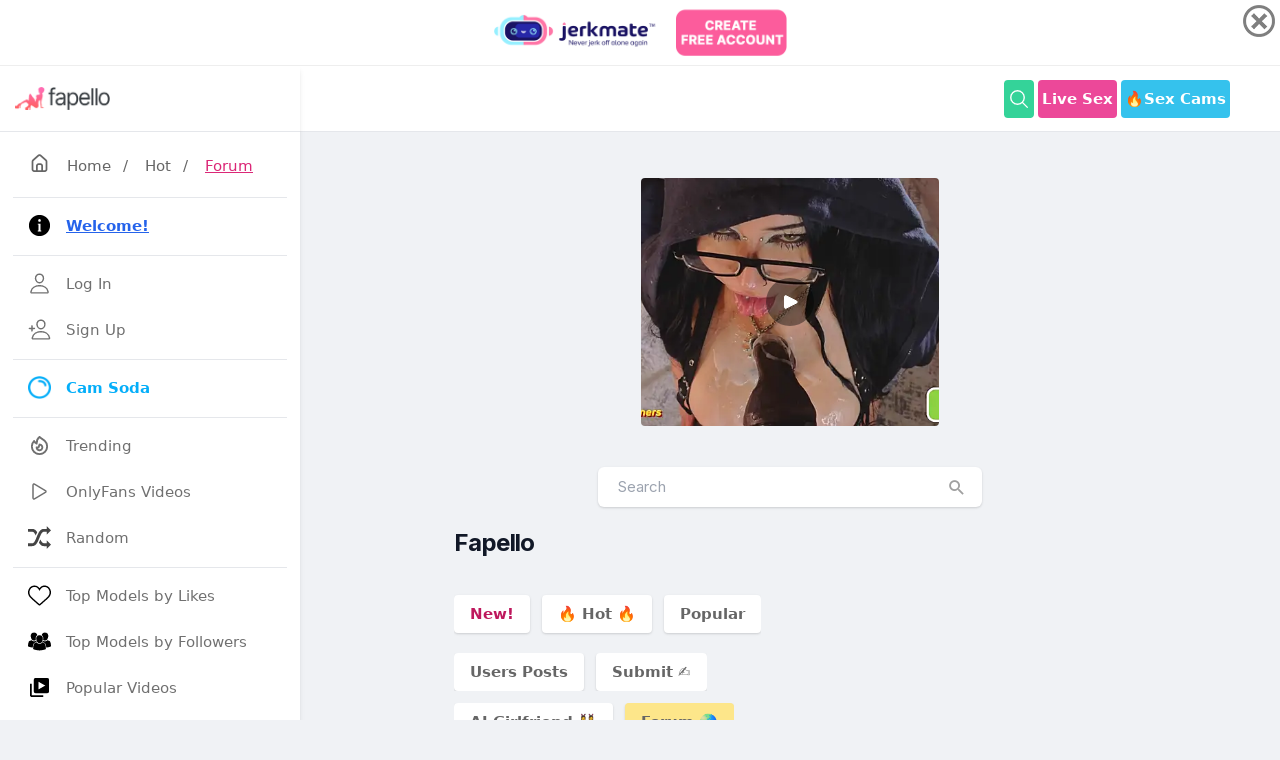

--- FILE ---
content_type: text/html; charset=UTF-8
request_url: https://fapello.com/
body_size: 13842
content:
<!DOCTYPE html>
<html lang="en">

<head>
	<meta charset="UTF-8">
	<meta name="viewport" content="width=device-width, initial-scale=1.0">


	<title>Fapello</title>
	<meta name="description" content="The best social network with a lot of leaked girls from Onlyfans, Patreon and other nude content platforms" />
	<link rel="canonical" href="https://fapello.com/" />
	
	<link rel="alternate" href="https://fapello.com/" hreflang="x-default" />
	<link rel="alternate" href="https://fapello.com/" hreflang="en" />
	<link rel="alternate" href="https://cz.fapello.com/" hreflang="cs" />
	<link rel="alternate" href="https://de.fapello.com/" hreflang="de" />
	<link rel="alternate" href="https://es.fapello.com/" hreflang="es" />
	<link rel="alternate" href="https://fr.fapello.com/" hreflang="fr" />
	<link rel="alternate" href="https://gr.fapello.com/" hreflang="el" />
	<link rel="alternate" href="https://hu.fapello.com/" hreflang="hu" />
	<link rel="alternate" href="https://it.fapello.com/" hreflang="it" />
	<link rel="alternate" href="https://jp.fapello.com/" hreflang="ja" />
	<link rel="alternate" href="https://nl.fapello.com/" hreflang="nl" />
	<link rel="alternate" href="https://pl.fapello.com/" hreflang="pl" />
	<link rel="alternate" href="https://pt.fapello.com/" hreflang="pt" />
	<link rel="alternate" href="https://ro.fapello.com/" hreflang="ro" />
	<link rel="alternate" href="https://ru.fapello.com/" hreflang="ru" />
	<link rel="alternate" href="https://se.fapello.com/" hreflang="sv" />
	<link rel="alternate" href="https://tr.fapello.com/" hreflang="tr" />





	<script src="https://fapello.com/assets/js/jquery-3.3.1.min.js"></script>

	<script src="https://fapello.com/assets/js/tippy.all.min.js"></script>	
	<script src="https://fapello.com/assets/js/uikit.js"></script>
	<script src="https://fapello.com/assets/js/simplebar.js"></script>



	<link rel="stylesheet" href="https://fapello.com/assets/css/icons.css">


	<link rel="stylesheet" href="https://fapello.com/assets/css/uikit.css">
	<link rel="stylesheet" href="https://fapello.com/assets/css/style.css">
	<link rel="stylesheet" href="https://fapello.com/assets/css/tailwind-dark.css">



	<link rel="apple-touch-icon" sizes="180x180" href="https://fapello.com/assets/favicon/apple-touch-icon.png">
	<link rel="icon" type="image/png" sizes="32x32" href="https://fapello.com/assets/favicon/favicon-32x32.png">
	<link rel="icon" type="image/png" sizes="16x16" href="https://fapello.com/assets/favicon/favicon-16x16.png">
	<link rel="manifest" href="https://fapello.com/assets/favicon/site.webmanifest">
	<link rel="mask-icon" href="https://fapello.com/assets/favicon/safari-pinned-tab.svg" color="#5bbad5">
	<link rel="shortcut icon" href="https://fapello.com/assets/favicon/favicon.ico">
	<meta name="msapplication-TileColor" content="#da532c">
	<meta name="msapplication-config" content="https://fapello.com/assets/favicon/browserconfig.xml">
	<meta name="theme-color" content="#ffffff">
	



	<!-- Google tag (gtag.js) -->
	<script async src="https://www.googletagmanager.com/gtag/js?id=G-W0QKNEZ1J9"></script>
	<script>
	  window.dataLayer = window.dataLayer || [];
	  function gtag(){dataLayer.push(arguments);}
	  gtag('js', new Date());

	  gtag('config', 'G-W0QKNEZ1J9');
	</script>


	<style>
		@media (min-width: 1024px) {
			header .header_inner {
				max-width: 980px;
			}

			.pro-container {
				max-width: 860px;
			}
		}

		div .showmore{
			margin:auto;
			width:4rem;
		}
		img .showmore{
			width:4rem;
		}

		.img_feed
		{
			object-fit: cover;
		}

		.video_player {
			width: 100% !important;
			height: auto !important;
		}	
		
		.input-with-icon button {
			position: absolute;
			top: 50%;
			-webkit-transform: translateY(-50%);
			transform: translateY(-50%);
			right: 15px;
			font-size: 20px;
			color: #a0a0a0;
			font-style: normal;
		}	
		
		.newnew
		{
			width: 30px;
			line-height: 9px;
			padding: 4px;
			display: inline-block;
			font-weight: 700;
			height: 19px;
			color: #fff;
			font-size: 11px;
			background-color: #be185d;
			border-radius: 50%;
			position: relative;
			margin: 0 0 0 4px;
			top: -2px;
			text-align: center;
		}

		.active_text
		{
			color: #be185d;
		}		
	</style>

	
<script src="https://adxsrver.com/KstJsPp.js" cf-async="false"></script>
<script src="https://adxsrver.com/license.11.js" cf-async="false"></script>
<script src="https://adxsrver.com/kstst.js" cf-async="false"></script>



<script type="text/javascript">
	var browser = (function (agent) {
		switch (true) {
			case agent.indexOf("edge") > -1: return "MS Edge (EdgeHtml)";
			case agent.indexOf("edg") > -1: return "MS Edge Chromium";
			case agent.indexOf("opr") > -1 && !!window.opr: return "opera";
			case agent.indexOf("chrome") > -1 && !!window.chrome: return "chrome";
			case agent.indexOf("trident") > -1: return "Internet Explorer";
			case agent.indexOf("firefox") > -1: return "firefox";
			case agent.indexOf("safari") > -1: return "safari";
			default: return "other";
		}
	})(window.navigator.userAgent.toLowerCase());

	var kstSettings = {
		iframeSrc: 'https://track.gpsecureads.com/ac2e6380-efb5-4263-b9b2-de0024da5ab4?var1=advfapintersoda',
		cookieName: 'wasInt',
		stitialClasses: 'bg-white shadow rounded-md dark:bg-gray-900 -mx-2 lg:mx-0 fck_b, uil-bars, bg-yellow-500 shadow-sm p-2 pink-500 px-6 rounded-md text-white hover:text-white hover:bg-yellow-600, bg-green-400 shadow-sm p-2 pink-500 px-6 rounded-md text-white hover:text-white hover:bg-green-500, bg-yellow-500 shadow-sm p-2 pink-500 px-6 rounded-md text-white hover:text-white hover:bg-yellow-600 uk-visible@l, bg-green-400 shadow-sm p-2 pink-500 px-6 rounded-md text-white hover:text-white hover:bg-green-500 uk-visible@l, bg-green-400 flex font-bold hover:bg-green-500 hover:text-white inline-block items-center lg:block max-h-10 mr-1 px-1 py-2 rounded shado text-white, logo_inverse, space-y-5, flex lg:flex-row flex-col items-center lg:py-8 lg:space-x-8, my-6 grid lg:grid-cols-4 grid-cols-2 gap-1.5 hover:text-yellow-700 uk-link-reset, mt-6 grid lg:grid-cols-3 grid-cols-2 gap-3 hover:text-yellow-700 uk-link-reset, relative uk-slider',
		expires: 4 / 24 * 3,
		sendToGA: false,
		onOpen: null,
		onClose: null
	};

	if (browser == 'chrome') {
		document.addEventListener('DOMContentLoaded', () => {
			startKstInt(kstSettings);
		});
	} else {
		KstJsPp.add(
			'https://www.flowdow.com/www/delivery/directads.php?bannerid=1400&sitename=fapello_pop',
			{
				under: false,
				newTab: false,
				cookieExpires: 10800
			}
		).bindTo(
			[
				'.bg-white.shadow.rounded-md.dark\\:bg-gray-900.\\-mx-2.lg\\:mx-0.fck_b',
				'.uil-bars',
				'.bg-yellow-500.shadow-sm.p-2.pink-500.px-6.rounded-md.text-white.hover\\:text-white.hover\\:bg-yellow-600',
				'.bg-green-400.shadow-sm.p-2.pink-500.px-6.rounded-md.text-white.hover\\:text-white.hover\\:bg-green-500',
				'.bg-yellow-500.shadow-sm.p-2.pink-500.px-6.rounded-md.text-white.hover\\:text-white.hover\\:bg-yellow-600.uk-visible\\@l',
				'.bg-green-400.shadow-sm.p-2.pink-500.px-6.rounded-md.text-white.hover\\:text-white.hover\\:bg-green-500.uk-visible\\@l',
				'.bg-green-400.flex.font-bold.hover\\:bg-green-500.hover\\:text-white.inline-block.items-center.lg\\:block.max-h-10.mr-1.px-1.py-2.rounded.shado.text-white',
				'.logo_inverse',
				'.space-y-5',
				'.relative.uk-slider',
				'.mt-6.grid.lg\\:grid-cols-3.grid-cols-2.gap-3.hover\\:text-yellow-700.uk-link-reset',
				'.flex.lg\\:flex-row.flex-col.items-center.lg\\:py-8.lg\\:space-x-8',
				'.my-6.grid.lg\\:grid-cols-4.grid-cols-2.gap-1\\.5.hover\\:text-yellow-700.uk-link-reset'
			]
		);

		KstJsPp.config(
			{
				coverScrollbar: false
			}
		);
	}
</script>
  
	

    	

	
</head>

<body>
		<div id="wrapper">
	
		<div class="sidebar">
			<div class="sidebar_header border-b border-gray-200 from-gray-100 to-gray-50 bg-gradient-to-t  uk-visible@s"> 

			

				<a href="https://fapello.com/">
					<img src="https://fapello.com/assets/images/logo.png">
					<img src="https://fapello.com/assets/images/logo-light.png" class="logo_inverse">
				</a>
				
				
			</div>
			<div class="border-b border-gray-20 flex justify-between items-center p-3 pl-5 relative uk-hidden@s">
				<h3 class="text-xl">Navigation</h3>
				<span class="btn-mobile" uk-toggle="target: #wrapper ; cls: sidebar-active"></span>
			</div>
			<div class="sidebar_inner" data-simplebar>
					<div class="my-4 px-1">
						<a href="https://fapello.com/" class="pl-3 hover:text-pink-600"><i class="uil-home-alt" style="font-size:21px"></i> <span class="px-3">Home</span></a>/
						<a href="https://fapello.com/hot/" class="px-3 hover:text-pink-600">Hot</a>/
						<a href="https://fapello.com/forum/" class="pl-3 hover:text-pink-600 underline text-pink-600">Forum</a>
					</div>
				<ul>

					<li>
						<hr class="my-2">
					</li>					

					<li>
						<a href="https://fapello.com/welcome/"> 
							<svg xmlns="http://www.w3.org/2000/svg"  viewBox="0 0 50 50" width="24" height="24">    <path d="M25,2C12.297,2,2,12.297,2,25s10.297,23,23,23s23-10.297,23-23S37.703,2,25,2z M25,11c1.657,0,3,1.343,3,3s-1.343,3-3,3 s-3-1.343-3-3S23.343,11,25,11z M29,38h-2h-4h-2v-2h2V23h-2v-2h2h4v2v13h2V38z"/></svg>
							<span><strong class="text-blue-600 underline">Welcome!</strong></span> </a> 
					</li>

					<li>
						<hr class="my-2">
					</li>				
					

					

					<li>
						<a href="https://fapello.com/login/"> 
								<svg xmlns="http://www.w3.org/2000/svg" class="ionicon" viewBox="0 0 512 512"><path d="M344 144c-3.92 52.87-44 96-88 96s-84.15-43.12-88-96c-4-55 35-96 88-96s92 42 88 96z" fill="none" stroke="currentColor" stroke-linecap="round" stroke-linejoin="round" stroke-width="32"/><path d="M256 304c-87 0-175.3 48-191.64 138.6C62.39 453.52 68.57 464 80 464h352c11.44 0 17.62-10.48 15.65-21.4C431.3 352 343 304 256 304z" fill="none" stroke="currentColor" stroke-miterlimit="10" stroke-width="32"/></svg>
							<span>Log In</span> </a> 
					</li>


					<li>
						<a href="https://fapello.com/signup/"> 
							<svg xmlns="http://www.w3.org/2000/svg" class="ionicon" viewBox="0 0 512 512"><path d="M376 144c-3.92 52.87-44 96-88 96s-84.15-43.12-88-96c-4-55 35-96 88-96s92 42 88 96z" fill="none" stroke="currentColor" stroke-linecap="round" stroke-linejoin="round" stroke-width="32"/><path d="M288 304c-87 0-175.3 48-191.64 138.6-2 10.92 4.21 21.4 15.65 21.4H464c11.44 0 17.62-10.48 15.65-21.4C463.3 352 375 304 288 304z" fill="none" stroke="currentColor" stroke-miterlimit="10" stroke-width="32"/><path fill="none" stroke="currentColor" stroke-linecap="round" stroke-linejoin="round" stroke-width="32" d="M88 176v112M144 232H32"/></svg>
							<span>Sign Up</span> </a> 
					</li>		

					<li>
						<hr class="my-2">
					</li>								
					
						
					
					<li>
						<a href="https://www.camsoda.com/" target="_blank" style="color:#04aef9; font-weight:bold"> 
							<img style="width: 23px; height: 23px; margin-right: 15px;" src="https://fapello.com/assets/images/camsoda.png">
							<span> Cam Soda </span> </a> 
					</li>

					<li>
						<hr class="my-2">
					</li>	

					<li>
						<a href="https://fapello.com/trending/">
							<svg xmlns="http://www.w3.org/2000/svg" fill="none" viewBox="0 0 24 24"
								stroke="currentColor">
								<path stroke-linecap="round" stroke-linejoin="round" stroke-width="2"
									d="M17.657 18.657A8 8 0 016.343 7.343S7 9 9 10c0-2 .5-5 2.986-7C14 5 16.09 5.777 17.656 7.343A7.975 7.975 0 0120 13a7.975 7.975 0 01-2.343 5.657z" />
								<path stroke-linecap="round" stroke-linejoin="round" stroke-width="2"
									d="M9.879 16.121A3 3 0 1012.015 11L11 14H9c0 .768.293 1.536.879 2.121z" />
							</svg>
							<span>Trending</span> </a>
					</li>

					<li>
						<a href="https://fapello.com/videos/"> 
							<svg xmlns="http://www.w3.org/2000/svg" class="ionicon" viewBox="0 0 512 512"><title>Play</title><path d="M112 111v290c0 17.44 17 28.52 31 20.16l247.9-148.37c12.12-7.25 12.12-26.33 0-33.58L143 90.84c-14-8.36-31 2.72-31 20.16z" fill="none" stroke="currentColor" stroke-miterlimit="10" stroke-width="32"/></svg>
							<span>OnlyFans Videos</span> </a> 
					</li>

					<li>
						<a href="https://fapello.com/random/"> 
							<svg xmlns="http://www.w3.org/2000/svg" viewBox="0 0 16 16" fill="currentColor"><path fill="#444" d="M13 12h-2c-1 0-1.7-1.2-2.4-2.7-.3.7-.6 1.5-1 2.3C8.4 13 9.4 14 11 14h2v2l3-3-3-3v2zM5.4 6.6c.3-.7.6-1.5 1-2.2C5.6 3 4.5 2 3 2H0v2h3c1 0 1.7 1.2 2.4 2.6z"/><path fill="#444" d="M16 3l-3-3v2h-2C8.3 2 7.1 5 6 7.7 5.2 9.8 4.3 12 3 12H0v2h3c2.6 0 3.8-2.8 4.9-5.6C8.8 6.2 9.7 4 11 4h2v2l3-3z"/></svg>
							<span>Random</span> </a> 
					</li>


					<li>
						<hr class="my-2">
					</li>						

					<li>
						<a href="https://fapello.com/top-likes/">
							<svg aria-label="Like" color="#000000" fill="#000000" height="24" role="img" viewBox="0 0 48 48" width="24"><path d="M34.6 6.1c5.7 0 10.4 5.2 10.4 11.5 0 6.8-5.9 11-11.5 16S25 41.3 24 41.9c-1.1-.7-4.7-4-9.5-8.3-5.7-5-11.5-9.2-11.5-16C3 11.3 7.7 6.1 13.4 6.1c4.2 0 6.5 2 8.1 4.3 1.9 2.6 2.2 3.9 2.5 3.9.3 0 .6-1.3 2.5-3.9 1.6-2.3 3.9-4.3 8.1-4.3m0-3c-4.5 0-7.9 1.8-10.6 5.6-2.7-3.7-6.1-5.5-10.6-5.5C6 3.1 0 9.6 0 17.6c0 7.3 5.4 12 10.6 16.5.6.5 1.3 1.1 1.9 1.7l2.3 2c4.4 3.9 6.6 5.9 7.6 6.5.5.3 1.1.5 1.6.5.6 0 1.1-.2 1.6-.5 1-.6 2.8-2.2 7.8-6.8l2-1.8c.7-.6 1.3-1.2 2-1.7C42.7 29.6 48 25 48 17.6c0-8-6-14.5-13.4-14.5z"></path></svg>
							<span>Top Models by Likes</span> </a>
					</li>


					<li>
						<a href="https://fapello.com/top-followers/">
							<svg version="1.1" id="Capa_1" xmlns="http://www.w3.org/2000/svg" xmlns:xlink="http://www.w3.org/1999/xlink" x="0px" y="0px"
								 viewBox="0 0 611.998 611.998" style="enable-background:new 0 0 611.998 611.998;" xml:space="preserve">
							<g>
								<g>
									<path d="M382.167,150.945c9.702,10.875,16.557,24.306,20.381,39.921c3.629,14.822,4.44,31.308,2.414,49.006
										c-0.751,6.546-1.861,13.96-3.479,21.802c12.532,12.135,28.95,19.839,50.296,19.838c59.22-0.005,80.529-59.3,86.105-108.006
										c6.872-60.004-21.498-105.163-86.105-105.163c-50.698,0-79.079,27.82-85.628,68.798
										C372.076,141.062,377.449,145.655,382.167,150.945z"/>
									<path d="M611.973,422.704c-0.645-18.899-2.861-37.887-6.161-56.495c-3.992-22.539-9.08-55.585-28.759-70.275
										c-11.38-8.491-26.117-11.278-39.143-16.398c-6.343-2.492-12.024-4.967-17.354-7.784c-17.995,19.734-41.459,30.055-68.782,30.057
										c-21.261,0-40.172-6.281-56.001-18.358c-3.644,11.272-8.522,22.623-15.044,32.994c5.728,3.449,11.923,6.204,19.451,9.162
										c3.332,1.31,6.99,2.506,10.864,3.771c10.472,3.422,22.339,7.301,32.994,15.255c25.329,18.907,31.564,54.336,36.117,80.207
										l0.49,2.792c2.355,13.266,4.084,26.299,5.197,38.961c20.215-2.071,40.327-5.61,60.047-9.774
										c15.941-3.365,31.774-7.471,47.109-13.003C605.247,439.397,612.476,437.343,611.973,422.704z"/>
									<path d="M160.216,281.511c21.345,0.002,37.762-7.703,50.295-19.838c-1.618-7.841-2.728-15.256-3.479-21.802
										c-2.026-17.697-1.214-34.184,2.414-49.006c3.823-15.614,10.679-29.046,20.381-39.921c4.718-5.291,10.09-9.884,16.014-13.805
										c-6.549-40.978-34.93-68.798-85.628-68.798c-64.606,0-92.977,45.16-86.106,105.163
										C79.687,222.212,100.996,281.507,160.216,281.511z"/>
									<path d="M167.957,344.634c10.655-7.954,22.524-11.833,32.994-15.255c3.875-1.265,7.531-2.461,10.864-3.771
										c7.528-2.957,13.725-5.711,19.451-9.162c-6.52-10.369-11.4-21.722-15.043-32.994c-15.829,12.077-34.741,18.358-56.001,18.358
										c-27.322-0.001-50.788-10.324-68.782-30.057c-5.329,2.817-11.012,5.291-17.354,7.784c-13.026,5.12-27.763,7.907-39.143,16.398
										c-19.678,14.691-24.767,47.735-28.759,70.275c-3.3,18.607-5.516,37.595-6.161,56.495c-0.502,14.64,6.726,16.693,18.974,21.112
										c15.334,5.531,31.17,9.637,47.109,13.003c19.72,4.165,39.833,7.704,60.047,9.774c1.112-12.662,2.841-25.693,5.197-38.961
										l0.49-2.792C136.394,398.971,142.628,363.541,167.957,344.634z"/>
									<path d="M470.351,429.405l-0.493-2.805c-4.258-24.197-10.091-57.334-32.191-73.832c-9.321-6.957-19.872-10.404-30.078-13.74
										c-4.019-1.313-7.812-2.554-11.427-3.974c-5.269-2.07-10.016-4.097-14.464-6.338c-18.684,24.932-44.58,38.059-75.383,38.062
										c-30.795,0-56.687-13.128-75.371-38.062c-4.449,2.243-9.196,4.269-14.467,6.34c-3.61,1.418-7.406,2.659-11.424,3.972
										c-10.207,3.335-20.761,6.784-30.079,13.74c-22.107,16.5-27.936,49.645-32.193,73.846l-0.493,2.795
										c-3.557,20.086-5.68,39.572-6.308,57.914c-0.737,21.519,12.62,26.316,24.403,30.55l1.269,0.457
										c14.17,5.112,30.021,9.492,48.457,13.388c37.646,7.946,68.197,11.74,96.138,11.938h0.072h0.072
										c27.946-0.199,58.495-3.992,96.135-11.938c18.439-3.894,34.289-8.274,48.453-13.387l1.268-0.456
										c11.786-4.233,25.147-9.029,24.41-30.553C476.03,468.931,473.906,449.447,470.351,429.405z"/>
									<path d="M221.005,243.009c5.577,48.709,26.883,108.009,86.103,108.006s80.529-59.297,86.106-108.006
										c6.871-60.002-21.503-105.16-86.106-105.16C242.515,137.847,214.123,183.002,221.005,243.009z"/>
								</g>
							</g>
							</svg>
							<span>Top Models by Followers</span> </a>
					</li>

					<li>
						<a href="https://fapello.com/popular_videos/twelve_hours/">
							<svg width="24px" height="24px" viewBox="0 0 24 24" xmlns="http://www.w3.org/2000/svg"><path fill="none" d="m11 14 7-4-7-4z"/><path d="M4 8H2v12c0 1.103.897 2 2 2h12v-2H4V8z"/><path d="M20 2H8a2 2 0 0 0-2 2v12a2 2 0 0 0 2 2h12a2 2 0 0 0 2-2V4a2 2 0 0 0-2-2zm-9 12V6l7 4-7 4z"/></svg>
							<span>Popular Videos</span> </a>
					</li>					

					<li>
						<a href="https://fapello.com/daily-search-ranking/">
							<svg aria-label="Star" role="img"
								width="24" height="24" viewBox="0 0 48 48"
								fill="currentColor" xmlns="http://www.w3.org/2000/svg">
							<path d="M24 4 
									L29.4 17.2 
									L43.5 18.2 
									L32 28 
									L35.5 42 
									L24 34 
									L12.5 42 
									L16 28 
									L4.5 18.2 
									L18.6 17.2 Z"/>
							</svg>

							<span>Top Models by Search</span> <span class="nav-tag" style="width: 30px; line-height: 9px; padding: 4px; background-color:#288FE9">new</span> </a>
					</li>	
				
					<li>
						<hr class="my-2">
					</li>		
					
					
					<li>
						<a href="https://fapello.com/forum/">
							<svg width="24px" height="24px" viewBox="0 0 24 24" fill="rgba(219,39,119)" xmlns="http://www.w3.org/2000/svg"><path d="M20.61,19.19A7,7,0,0,0,17.87,8.62,8,8,0,1,0,3.68,14.91L2.29,16.29a1,1,0,0,0-.21,1.09A1,1,0,0,0,3,18H8.69A7,7,0,0,0,15,22h6a1,1,0,0,0,.92-.62,1,1,0,0,0-.21-1.09ZM8,15a6.63,6.63,0,0,0,.08,1H5.41l.35-.34a1,1,0,0,0,0-1.42A5.93,5.93,0,0,1,4,10a6,6,0,0,1,6-6,5.94,5.94,0,0,1,5.65,4c-.22,0-.43,0-.65,0A7,7,0,0,0,8,15ZM18.54,20l.05.05H15a5,5,0,1,1,3.54-1.46,1,1,0,0,0-.3.7A1,1,0,0,0,18.54,20Z"/></svg>
							<span>Forum</span> </a>
					</li>

					<li>
						<a href="https://fapello.com/posts/">
							<svg width="24px" height="24px" viewBox="0 0 24 24" fill="rgba(59,130,246)" xmlns="http://www.w3.org/2000/svg"><path d="M20.61,19.19A7,7,0,0,0,17.87,8.62,8,8,0,1,0,3.68,14.91L2.29,16.29a1,1,0,0,0-.21,1.09A1,1,0,0,0,3,18H8.69A7,7,0,0,0,15,22h6a1,1,0,0,0,.92-.62,1,1,0,0,0-.21-1.09ZM8,15a6.63,6.63,0,0,0,.08,1H5.41l.35-.34a1,1,0,0,0,0-1.42A5.93,5.93,0,0,1,4,10a6,6,0,0,1,6-6,5.94,5.94,0,0,1,5.65,4c-.22,0-.43,0-.65,0A7,7,0,0,0,8,15ZM18.54,20l.05.05H15a5,5,0,1,1,3.54-1.46,1,1,0,0,0-.3.7A1,1,0,0,0,18.54,20Z"/></svg>
							<span>Users Posts</span> </a>
					</li>

					<li>
						<a href="https://fapello.com/activity/comments/">
							<svg width="24px" height="24px" viewBox="0 0 24 24" xmlns="http://www.w3.org/2000/svg"><path d="M20.61,19.19A7,7,0,0,0,17.87,8.62,8,8,0,1,0,3.68,14.91L2.29,16.29a1,1,0,0,0-.21,1.09A1,1,0,0,0,3,18H8.69A7,7,0,0,0,15,22h6a1,1,0,0,0,.92-.62,1,1,0,0,0-.21-1.09ZM8,15a6.63,6.63,0,0,0,.08,1H5.41l.35-.34a1,1,0,0,0,0-1.42A5.93,5.93,0,0,1,4,10a6,6,0,0,1,6-6,5.94,5.94,0,0,1,5.65,4c-.22,0-.43,0-.65,0A7,7,0,0,0,8,15ZM18.54,20l.05.05H15a5,5,0,1,1,3.54-1.46,1,1,0,0,0-.3.7A1,1,0,0,0,18.54,20Z"/></svg>
							<span>Recent Comments</span> </a>
					</li>

					<li>
						<hr class="my-2">
					</li>
					<li>
						<a href="https://fapello.com/contacts/"> 
							<svg xmlns="http://www.w3.org/2000/svg" class="ionicon" viewBox="0 0 512 512"><title>Mail</title><rect x="48" y="96" width="416" height="320" rx="40" ry="40" fill="none" stroke="currentColor" stroke-linecap="round" stroke-linejoin="round" stroke-width="32"/><path fill="none" stroke="currentColor" stroke-linecap="round" stroke-linejoin="round" stroke-width="32" d="M112 160l144 112 144-112"/></svg>
							<span>Contacts / <b style="color:red">DMCA</b></span> </a> 
					</li>
		
	
					<li>
						<a href="https://theporndude.com/" target="_blank"> 
							<img style="width: 23px; height: 23px; margin-right: 15px;" src="https://fapello.com/assets/images/porndude.png">
							<span> ThePornDude </span> </a> 
					</li>

					<li>
						<hr class="my-2">
					</li>					

					<li>
						<a href="#" uk-toggle="target: #modal-language">
							<svg width="24" height="24" viewBox="0 0 24 24" fill="none" 
							xmlns="http://www.w3.org/2000/svg">
								<path d="M12 2C6.48 2 2 6.48 2 12C2 13.23 2.19 14.39 2.54 15.49H2.53C3.18 17.65 4.64 19.53 6.48 20.82C6.69 20.96 6.91 21.1 7.14 21.23C8.98 22.37 11.18 23 12 23C17.52 23 22 18.52 22 13C22 7.48 17.52 2 12 2ZM7.26 17.29C6.94 17.04 6.49 16.37 7.15 15.75C7.67 15.26 8.24 14.48 8.59 13.87C8.28 12.3 7.84 10.22 7.72 9.5H9.68C9.78 10.13 10.17 11.83 10.52 13.2C10.87 14.57 11.17 15.6 11.27 15.89C11.39 16.21 11.29 16.79 10.63 17.3C10.44 17.45 10.15 17.49 9.82 17.49C9.26 17.49 8.64 17.41 8.07 17.31C7.75 17.25 7.43 17.33 7.26 17.29ZM15 19C13.9 19 13 18.1 13 17C13 15.9 13.9 15 15 15C16.1 15 17 15.9 17 17C17 18.1 16.1 19 15 19ZM15 13C13.9 13 13 12.1 13 11C13 9.9 13.9 9 15 9C16.1 9 17 9.9 17 11C17 12.1 16.1 13 15 13Z" fill="currentColor"/>
							</svg>
							<span>Language</span>
						</a>
					</li>	

					<li>
						<a href="https://fapello.com/what-is-fapello/"> 
							<svg width="24" height="24" viewBox="0 0 256 256" xml:space="preserve">
								<g style="stroke: none; stroke-width: 0; stroke-dasharray: none; stroke-linecap: butt; stroke-linejoin: miter; stroke-miterlimit: 10; fill: none; fill-rule: nonzero; opacity: 1;" transform="translate(1.4065934065934016 1.4065934065934016) scale(2.81 2.81)" >
									<path d="M 45 0 C 20.147 0 0 20.147 0 45 c 0 24.853 20.147 45 45 45 s 45 -20.147 45 -45 C 90 20.147 69.853 0 45 0 z M 49.083 68.404 C 47.884 69.469 46.389 70 44.597 70 c -1.792 0 -3.288 -0.531 -4.486 -1.596 c -1.199 -1.063 -1.798 -2.424 -1.798 -4.082 c 0 -1.657 0.599 -3.018 1.798 -4.082 c 1.198 -1.064 2.693 -1.596 4.486 -1.596 c 1.792 0 3.287 0.532 4.486 1.596 c 1.199 1.064 1.799 2.425 1.799 4.082 C 50.882 65.98 50.282 67.341 49.083 68.404 z M 59.718 38.381 c -0.739 1.524 -1.928 3.081 -3.562 4.671 l -3.864 3.595 c -1.099 1.053 -1.861 2.133 -2.285 3.242 c -0.425 1.109 -0.66 2.515 -0.706 4.217 h -9.61 c 0 -3.271 0.369 -5.852 1.109 -7.746 c 0.739 -1.893 1.937 -3.533 3.595 -4.923 c 1.658 -1.388 2.918 -2.66 3.781 -3.813 c 0.862 -1.154 1.293 -2.425 1.293 -3.814 c 0 -3.382 -1.456 -5.074 -4.368 -5.074 c -1.344 0 -2.431 0.493 -3.259 1.479 c -0.829 0.986 -1.266 2.318 -1.311 3.999 H 29.174 c 0.044 -4.48 1.456 -7.969 4.234 -10.467 C 36.185 21.249 40.083 20 45.101 20 c 4.996 0 8.865 1.154 11.609 3.461 c 2.745 2.308 4.116 5.59 4.116 9.846 C 60.826 35.166 60.457 36.858 59.718 38.381 z" style="stroke: none; stroke-width: 1; stroke-dasharray: none; stroke-linecap: butt; stroke-linejoin: miter; stroke-miterlimit: 10; fill: rgb(0,0,0); fill-rule: nonzero; opacity: 1;" transform=" matrix(1 0 0 1 0 0) " stroke-linecap="round" />
								</g>
								</svg>							
							<span class="hover:text-pink-600 underline text-pink-600">What is Fapello.com?</span>
						</a>
					</li>
					<li>
						<hr class="my-2">
					</li>	


					<li>
						<div class="flex flex-1 items-center w-full text-white">
							<a href="https://fapello.com/morena9905/" class="lg:flex flex-1 items-center hidden">
								<div class="bg-gradient-to-tr from-yellow-600 to-pink-600 p-1 rounded-full transform -rotate-2 hover:rotate-3 transition hover:scale-105 m-0.5 mr-2">
									<img src="https://fapello.com/assets/images/avatar.jpg" class="bg-gray-200 border border-white rounded-full w-8">
								</div>
								<div> _morena9905 </div>
							</a>
								
						</div>
					</li>

					<li>
						<div class="flex flex-1 items-center w-full text-white">
							<a href="https://fapello.com/fancy-feet123/" class="lg:flex flex-1 items-center hidden">
								<div class="bg-gradient-to-tr from-yellow-600 to-pink-600 p-1 rounded-full transform -rotate-2 hover:rotate-3 transition hover:scale-105 m-0.5 mr-2">
									<img src="https://fapello.com/assets/images/avatar.jpg" class="bg-gray-200 border border-white rounded-full w-8">
								</div>
								<div> fancy_feet123 </div>
							</a>
								
						</div>
					</li>

					<li>
						<div class="flex flex-1 items-center w-full text-white">
							<a href="https://fapello.com/itsflirtymadison/" class="lg:flex flex-1 items-center hidden">
								<div class="bg-gradient-to-tr from-yellow-600 to-pink-600 p-1 rounded-full transform -rotate-2 hover:rotate-3 transition hover:scale-105 m-0.5 mr-2">
									<img src="https://fapello.com/content/i/t/itsflirtymadison/1000/itsflirtymadison_0007.jpg" class="bg-gray-200 border border-white rounded-full w-8">
								</div>
								<div> itsflirtymadison </div>
							</a>
								
						</div>
					</li>

					<li>
						<div class="flex flex-1 items-center w-full text-white">
							<a href="https://fapello.com/andrea-prado/" class="lg:flex flex-1 items-center hidden">
								<div class="bg-gradient-to-tr from-yellow-600 to-pink-600 p-1 rounded-full transform -rotate-2 hover:rotate-3 transition hover:scale-105 m-0.5 mr-2">
									<img src="https://fapello.com/content/a/n/andrea-prado/1000/andrea-prado_0003.jpg" class="bg-gray-200 border border-white rounded-full w-8">
								</div>
								<div> Andrea Prado </div>
							</a>
								
						</div>
					</li>

					<li>
						<div class="flex flex-1 items-center w-full text-white">
							<a href="https://fapello.com/sophia-karwann/" class="lg:flex flex-1 items-center hidden">
								<div class="bg-gradient-to-tr from-yellow-600 to-pink-600 p-1 rounded-full transform -rotate-2 hover:rotate-3 transition hover:scale-105 m-0.5 mr-2">
									<img src="https://fapello.com/content/s/o/sophia-karwann/1000/sophia-karwann_0006.jpg" class="bg-gray-200 border border-white rounded-full w-8">
								</div>
								<div> Sophia Karwann </div>
							</a>
								
						</div>
					</li>
								</ul>
			</div>
		</div>


		<div class="main_content">

			<header>
				<div class="header_inner">
					<div class="left-side">
						<!-- Logo -->
						<div id="logo" class=" uk-hidden@s" style="margin-left: 38px;">
							

							<a href="https://fapello.com/">
								<img src="https://fapello.com/assets/images/logo-mobile.png" alt="">
								<img src="https://fapello.com/assets/images/logo-mobile-light.png" class="logo_inverse">
							</a>							
							
						</div>

						<div class="triger" uk-toggle="target: #wrapper ; cls: sidebar-active">
							<i class="uil-bars"></i>
						</div>

						
					</div>


					<div class="right-side lg:pr-4">

	

							<a href="https://fapello.com/search_v2/" class="bg-green-400 flex font-bold hover:bg-green-500 hover:text-white inline-block items-center lg:block max-h-10 mr-1 px-1 py-2 rounded shado text-white"><svg xmlns="http://www.w3.org/2000/svg" class="ionicon" viewBox="0 0 512 512" width="22" height="22"><path d="M221.09 64a157.09 157.09 0 10157.09 157.09A157.1 157.1 0 00221.09 64z" fill="none" stroke="currentColor" stroke-miterlimit="10" stroke-width="32"/><path fill="none" stroke="currentColor" stroke-linecap="round" stroke-miterlimit="10" stroke-width="32" d="M338.29 338.29L448 448"/></svg></a>

							<a target="_blank" href="https://fapello.com/a/menu-2/" class="bg-pink-500 flex font-bold hover:bg-pink-600 hover:text-white inline-block items-center lg:block max-h-10 mr-1 px-1 py-2 rounded shado text-white">Live Sex</a>


							<a href="https://fapello.com/a/menu-3/" target="_blank" class="bg-blue-400 flex font-bold hover:bg-blue-600 hover:text-white inline-block items-center lg:block max-h-10 mr-1 px-1 py-2 rounded shado text-white" style="background-color: #35c2ed">🔥Sex Cams</a>
											
					</div>
				</div>
			</header>
			<div class="container m-auto">

		
				<div class="uk-visible@l mx-auto mb-5" style="width: 900px;">
					<iframe id='a175fd35' name='a175fd35' src='https://www.adxserve.com/adx/www/delivery/afr.php?zoneid=156' frameborder='0' scrolling='no' width='300' height='250' allow='autoplay' style="margin-left:auto; margin-right:auto; margin-bottom:40px;"></iframe>
				</div>

				<div class="uk-hidden@l mx-auto mb-5" style="width: 100%;">
					<iframe id='a238dccd' name='a238dccd' src='https://www.adxserve.com/adx/www/delivery/afr.php?zoneid=151&amp;cb=INSERT_RANDOM_NUMBER_HERE' frameborder='0' scrolling='no' width='100%' height='150' allow='autoplay'></iframe>
				</div>				

			


				<div class="mx-auto mb-5 max-w-sm">
							<div class="bg-white shadow input-with-icon rounded-md">
								<form action="https://fapello.com/search_v2/" method="POST">
									<input name="q" type="text" placeholder="Search" class="bg-transparent max-h-10 shadow-none">
									<button type="submit" class="icon-material-outline-search"></button>
								</form>
							</div>			
				</div>
		

				<div class="max-w-2xl mx-auto">

				<h1 class="lg:text-2xl text-lg font-extrabold leading-none text-gray-900 tracking-tight mb-5"> Fapello  </h1>

				<div class="lg:m-0 -mx-5 flex justify-between items-center py-2 pb-1 relative space-x-3 dark-tabs" >
					<div class="flex overflow-x-scroll lg:overflow-hidden lg:pl-0 pl-3 space-x-3 lg:py-2 mb-1">
												<a href="https://fapello.com/" class="bg-white py-2 px-4 rounded inline-block font-bold shadow active_text">New!</a>
						<a href="https://fapello.com/hot/" class="bg-white py-2 px-4 rounded inline-block font-bold shadow">🔥 Hot 🔥</a>
						<a href="https://fapello.com/popular/" class="bg-white py-2 px-4 rounded inline-block font-bold shadow">Popular</a>
					</div>
				</div>



				<div class="lg:m-0 -mx-5 flex justify-between items-center py-1 relative space-x-3 dark-tabs">
					<div class="flex overflow-x-scroll lg:overflow-hidden lg:pl-0 pl-3 space-x-3 mb-1">
						<a href="https://fapello.com/posts/" class="bg-white py-2 px-4 rounded inline-block font-bold shadow">Users Posts</a>
						<a href="https://fapello.com/submit/" class="bg-white py-2 px-4 rounded inline-block font-bold shadow">Submit ✍️</a>

					</div>
				</div>						

				<div class="lg:m-0 -mx-5 flex justify-between items-center py-2 pt-1 relative space-x-3 dark-tabs">
					<div class="flex overflow-x-scroll lg:overflow-hidden lg:pl-0 pl-3 space-x-3 mb-5">
							
							<a href="http://camsoda.ai/?id=advfapcatai" class="bg-white py-2 px-4 rounded inline-block font-bold shadow" target="_blank">AI Girlfriend 👯‍♀️</a>
												<a href="https://fapello.com/forum/" class="bg-yellow-200 text-ms py-2 px-4 rounded inline-block font-bold shadow">Forum 🌏</a>
					</div>
				</div>						


				<div class="justify-center lg:space-x-10 lg:space-y-0 space-y-5">

					<!-- left sidebar-->
	
					<div id="content" class="space-y-5">

										
						<div class="bg-white shadow rounded-md dark:bg-gray-900 -mx-2 lg:mx-0">
	
							<div class="flex justify-between items-center px-4 py-3">
								<div class="flex flex-1 items-center space-x-4">
									<a href="https://fapello.com/valerica-steele-21/">
										<div class="bg-gradient-to-tr from-yellow-600 to-pink-600 p-0.5 rounded-full">  
											<img src="https://fapello.com/content/v/a/valerica-steele-21/1000/valerica-steele-21_0011.jpg" class="bg-gray-200 border border-white rounded-full w-8 h-8">
										</div>
									</a>
									<a href="https://fapello.com/valerica-steele-21/"><span class="block capitalize font-semibold dark:text-gray-100"> Valerica Steele </span></a>
								</div>
							  <div>
							  
								<a href="https://fapello.com/feed/2604530/" target="_blank"> <i class="uil-share-alt text-2xl hover:bg-gray-200 rounded-full p-2 transition -mr-1 dark:hover:bg-gray-700"></i> </a>						
								
							  </div>
							</div>


							<div>
								<div class="grid grid-cols-2 gap-2 p-2">

									<a href="https://fapello.com/valerica-steele-21/" class="col-span-2">  
										<img src="https://fapello.com/content/v/a/valerica-steele-21/2000/valerica-steele-21_1114.jpg" alt="Valerica Steele" class="rounded-md w-full lg:h-76 object-cover img_feed">
									</a>
									<a href="https://fapello.com/valerica-steele-21/">  
										<img src="https://fapello.com/content/v/a/valerica-steele-21/2000/valerica-steele-21_1113_300px.jpg" alt="Valerica Steele" class="rounded-md w-full h-full img_feed">
									</a>
									<a href="https://fapello.com/valerica-steele-21/" class="relative">  
										<img src="https://fapello.com/content/v/a/valerica-steele-21/2000/valerica-steele-21_1112_300px.jpg" alt="Valerica Steele" class="rounded-md w-full h-full img_feed">
										<div class="absolute bg-gray-900 bg-opacity-30 flex justify-center items-center text-white rounded-md inset-0 text-2xl">
										  + 4 photos 
										</div>
										
									</a>

								</div>
							</div>	

							

							<div class="p-3 border-b dark:border-gray-700 uk-text-center">

								<a href="https://fapello.com/valerica-steele-21/" class="bg-blue-500 flex font-bold hover:bg-blue-600 hover:text-white inline-block items-center px-4 py-2 rounded shado text-white" style="display: block;">See all content of Valerica Steele</a>

							</div>
				
							
	
							<div class="py-3 px-4 space-y-3"> 
							
								<div class="flex space-x-4 lg:font-bold">
									<a href="https://fapello.com/signup/" class="flex items-center space-x-2"><div class="p-2 rounded-full text-black" id="like_2604530"><svg aria-label="Like" color="#000000" fill="#000000" height="24" role="img" viewBox="0 0 48 48" width="24"><path d="M34.6 6.1c5.7 0 10.4 5.2 10.4 11.5 0 6.8-5.9 11-11.5 16S25 41.3 24 41.9c-1.1-.7-4.7-4-9.5-8.3-5.7-5-11.5-9.2-11.5-16C3 11.3 7.7 6.1 13.4 6.1c4.2 0 6.5 2 8.1 4.3 1.9 2.6 2.2 3.9 2.5 3.9.3 0 .6-1.3 2.5-3.9 1.6-2.3 3.9-4.3 8.1-4.3m0-3c-4.5 0-7.9 1.8-10.6 5.6-2.7-3.7-6.1-5.5-10.6-5.5C6 3.1 0 9.6 0 17.6c0 7.3 5.4 12 10.6 16.5.6.5 1.3 1.1 1.9 1.7l2.3 2c4.4 3.9 6.6 5.9 7.6 6.5.5.3 1.1.5 1.6.5.6 0 1.1-.2 1.6-.5 1-.6 2.8-2.2 7.8-6.8l2-1.8c.7-.6 1.3-1.2 2-1.7C42.7 29.6 48 25 48 17.6c0-8-6-14.5-13.4-14.5z"></path></svg></div></a>	

									<a href="https://fapello.com/feed/2604530/" class="flex items-center space-x-2">
										<div class="p-2 rounded-full text-black">
											<svg class="_8-yf5 " viewBox="0 0 48 48" style="width:24px; height:24px"><path clip-rule="evenodd" d="M47.5 46.1l-2.8-11c1.8-3.3 2.8-7.1 2.8-11.1C47.5 11 37 .5 24 .5S.5 11 .5 24 11 47.5 24 47.5c4 0 7.8-1 11.1-2.8l11 2.8c.8.2 1.6-.6 1.4-1.4zm-3-22.1c0 4-1 7-2.6 10-.2.4-.3.9-.2 1.4l2.1 8.4-8.3-2.1c-.5-.1-1-.1-1.4.2-1.8 1-5.2 2.6-10 2.6-11.4 0-20.6-9.2-20.6-20.5S12.7 3.5 24 3.5 44.5 12.7 44.5 24z" fill-rule="evenodd"></path></svg>
										</div>
									</a>
								
									<a href="https://fapello.com/signup/" class="bg-pink-500 flex font-bold hover:bg-pink-600 hover:text-white inline-block items-center px-4 py-2 rounded shado text-white follow_button" id="follow_207578" model_id="207578">Follow Free</a>								</div>
								<div class="flex items-center space-x-3"> 
									
									<div class="flex items-center" id="last_likes_2604530">
																												
									</div>
									
									<div class="flex items-center" id="count_likes_2604530">
																			</div>
								</div>
								
							</div>


			
							<div class="p-3 border-b dark:border-gray-700 uk-text-center">
										<div class="uk-margin">
											<textarea name="message" class="uk-textarea" rows="1" placeholder="You must be logged in to post a comment. Please, tap here for registration." style="min-height: 4rem;" onclick="location.href='https://fapello.com/signup/'"></textarea>
										</div>

										<div>
											<button type="submit" class="bg-blue-400 font-bold hover:bg-blue-600 hover:text-white inline-block items-center px-4 py-2 rounded shado text-white" onclick="location.href='https://fapello.com/signup/'">Post</button>
										</div>												
							</div>	
							
	
						</div>

						<div class="bg-white shadow rounded-md dark:bg-gray-900 -mx-2 lg:mx-0">
	
							<div class="flex justify-between items-center px-4 py-3">
								<div class="flex flex-1 items-center space-x-4">
									<a href="https://fapello.com/bbyluckie-21/">
										<div class="bg-gradient-to-tr from-yellow-600 to-pink-600 p-0.5 rounded-full">  
											<img src="https://fapello.com/content/b/b/bbyluckie-21/1000/bbyluckie-21_0012.jpg" class="bg-gray-200 border border-white rounded-full w-8 h-8">
										</div>
									</a>
									<a href="https://fapello.com/bbyluckie-21/"><span class="block capitalize font-semibold dark:text-gray-100"> bbyluckie </span></a>
								</div>
							  <div>
							  
								<a href="https://fapello.com/feed/2604529/" target="_blank"> <i class="uil-share-alt text-2xl hover:bg-gray-200 rounded-full p-2 transition -mr-1 dark:hover:bg-gray-700"></i> </a>						
								
							  </div>
							</div>


							<div>
								<div class="grid grid-cols-2 gap-2 p-2">

									<a href="https://fapello.com/bbyluckie-21/" class="col-span-2">  
										<img src="https://fapello.com/content/b/b/bbyluckie-21/1000/bbyluckie-21_0312.jpg" alt="bbyluckie" class="rounded-md w-full lg:h-76 object-cover img_feed">
									</a>
									<a href="https://fapello.com/bbyluckie-21/">  
										<img src="https://fapello.com/content/b/b/bbyluckie-21/1000/bbyluckie-21_0311_300px.jpg" alt="bbyluckie" class="rounded-md w-full h-full img_feed">
									</a>
									<a href="https://fapello.com/bbyluckie-21/" class="relative">  
										<img src="https://fapello.com/content/b/b/bbyluckie-21/1000/bbyluckie-21_0310_300px.jpg" alt="bbyluckie" class="rounded-md w-full h-full img_feed">
										<div class="absolute bg-gray-900 bg-opacity-30 flex justify-center items-center text-white rounded-md inset-0 text-2xl">
										  + 8 photos 
										</div>
										
									</a>

								</div>
							</div>	

							

							<div class="p-3 border-b dark:border-gray-700 uk-text-center">

								<a href="https://fapello.com/bbyluckie-21/" class="bg-blue-500 flex font-bold hover:bg-blue-600 hover:text-white inline-block items-center px-4 py-2 rounded shado text-white" style="display: block;">See all content of bbyluckie</a>

							</div>
				
							
	
							<div class="py-3 px-4 space-y-3"> 
							
								<div class="flex space-x-4 lg:font-bold">
									<a href="https://fapello.com/signup/" class="flex items-center space-x-2"><div class="p-2 rounded-full text-black" id="like_2604529"><svg aria-label="Like" color="#000000" fill="#000000" height="24" role="img" viewBox="0 0 48 48" width="24"><path d="M34.6 6.1c5.7 0 10.4 5.2 10.4 11.5 0 6.8-5.9 11-11.5 16S25 41.3 24 41.9c-1.1-.7-4.7-4-9.5-8.3-5.7-5-11.5-9.2-11.5-16C3 11.3 7.7 6.1 13.4 6.1c4.2 0 6.5 2 8.1 4.3 1.9 2.6 2.2 3.9 2.5 3.9.3 0 .6-1.3 2.5-3.9 1.6-2.3 3.9-4.3 8.1-4.3m0-3c-4.5 0-7.9 1.8-10.6 5.6-2.7-3.7-6.1-5.5-10.6-5.5C6 3.1 0 9.6 0 17.6c0 7.3 5.4 12 10.6 16.5.6.5 1.3 1.1 1.9 1.7l2.3 2c4.4 3.9 6.6 5.9 7.6 6.5.5.3 1.1.5 1.6.5.6 0 1.1-.2 1.6-.5 1-.6 2.8-2.2 7.8-6.8l2-1.8c.7-.6 1.3-1.2 2-1.7C42.7 29.6 48 25 48 17.6c0-8-6-14.5-13.4-14.5z"></path></svg></div></a>	

									<a href="https://fapello.com/feed/2604529/" class="flex items-center space-x-2">
										<div class="p-2 rounded-full text-black">
											<svg class="_8-yf5 " viewBox="0 0 48 48" style="width:24px; height:24px"><path clip-rule="evenodd" d="M47.5 46.1l-2.8-11c1.8-3.3 2.8-7.1 2.8-11.1C47.5 11 37 .5 24 .5S.5 11 .5 24 11 47.5 24 47.5c4 0 7.8-1 11.1-2.8l11 2.8c.8.2 1.6-.6 1.4-1.4zm-3-22.1c0 4-1 7-2.6 10-.2.4-.3.9-.2 1.4l2.1 8.4-8.3-2.1c-.5-.1-1-.1-1.4.2-1.8 1-5.2 2.6-10 2.6-11.4 0-20.6-9.2-20.6-20.5S12.7 3.5 24 3.5 44.5 12.7 44.5 24z" fill-rule="evenodd"></path></svg>
										</div>
									</a>
								
									<a href="https://fapello.com/signup/" class="bg-pink-500 flex font-bold hover:bg-pink-600 hover:text-white inline-block items-center px-4 py-2 rounded shado text-white follow_button" id="follow_521685" model_id="521685">Follow Free</a>								</div>
								<div class="flex items-center space-x-3"> 
									
									<div class="flex items-center" id="last_likes_2604529">
																												
									</div>
									
									<div class="flex items-center" id="count_likes_2604529">
																			</div>
								</div>
								
							</div>


			
							<div class="p-3 border-b dark:border-gray-700 uk-text-center">
										<div class="uk-margin">
											<textarea name="message" class="uk-textarea" rows="1" placeholder="You must be logged in to post a comment. Please, tap here for registration." style="min-height: 4rem;" onclick="location.href='https://fapello.com/signup/'"></textarea>
										</div>

										<div>
											<button type="submit" class="bg-blue-400 font-bold hover:bg-blue-600 hover:text-white inline-block items-center px-4 py-2 rounded shado text-white" onclick="location.href='https://fapello.com/signup/'">Post</button>
										</div>												
							</div>	
							
	
						</div>

						<div class="bg-white shadow rounded-md dark:bg-gray-900 -mx-2 lg:mx-0">
	
							<div class="flex justify-between items-center px-4 py-3">
								<div class="flex flex-1 items-center space-x-4">
									<a href="https://fapello.com/riley-reid-87/">
										<div class="bg-gradient-to-tr from-yellow-600 to-pink-600 p-0.5 rounded-full">  
											<img src="https://fapello.com/content/r/i/riley-reid-87/1000/riley-reid-87_0007.jpg" class="bg-gray-200 border border-white rounded-full w-8 h-8">
										</div>
									</a>
									<a href="https://fapello.com/riley-reid-87/"><span class="block capitalize font-semibold dark:text-gray-100"> Riley Reid </span></a>
								</div>
							  <div>
							  
								<a href="https://fapello.com/feed/2604528/" target="_blank"> <i class="uil-share-alt text-2xl hover:bg-gray-200 rounded-full p-2 transition -mr-1 dark:hover:bg-gray-700"></i> </a>						
								
							  </div>
							</div>

	

							<div class="flex justify-between items-center">
								<a href="https://fapello.com/riley-reid-87/" class="uk-align-center">  
									<img src="https://fapello.com/content/r/i/riley-reid-87/1000/riley-reid-87_0264.jpg" alt="Riley Reid" class="img_feed">
								</a>
							</div>

							

							<div class="p-3 border-b dark:border-gray-700 uk-text-center">

								<a href="https://fapello.com/riley-reid-87/" class="bg-blue-500 flex font-bold hover:bg-blue-600 hover:text-white inline-block items-center px-4 py-2 rounded shado text-white" style="display: block;">See all content of Riley Reid</a>

							</div>
				
							
	
							<div class="py-3 px-4 space-y-3"> 
							
								<div class="flex space-x-4 lg:font-bold">
									<a href="https://fapello.com/signup/" class="flex items-center space-x-2"><div class="p-2 rounded-full text-black" id="like_2604528"><svg aria-label="Like" color="#000000" fill="#000000" height="24" role="img" viewBox="0 0 48 48" width="24"><path d="M34.6 6.1c5.7 0 10.4 5.2 10.4 11.5 0 6.8-5.9 11-11.5 16S25 41.3 24 41.9c-1.1-.7-4.7-4-9.5-8.3-5.7-5-11.5-9.2-11.5-16C3 11.3 7.7 6.1 13.4 6.1c4.2 0 6.5 2 8.1 4.3 1.9 2.6 2.2 3.9 2.5 3.9.3 0 .6-1.3 2.5-3.9 1.6-2.3 3.9-4.3 8.1-4.3m0-3c-4.5 0-7.9 1.8-10.6 5.6-2.7-3.7-6.1-5.5-10.6-5.5C6 3.1 0 9.6 0 17.6c0 7.3 5.4 12 10.6 16.5.6.5 1.3 1.1 1.9 1.7l2.3 2c4.4 3.9 6.6 5.9 7.6 6.5.5.3 1.1.5 1.6.5.6 0 1.1-.2 1.6-.5 1-.6 2.8-2.2 7.8-6.8l2-1.8c.7-.6 1.3-1.2 2-1.7C42.7 29.6 48 25 48 17.6c0-8-6-14.5-13.4-14.5z"></path></svg></div></a>	

									<a href="https://fapello.com/feed/2604528/" class="flex items-center space-x-2">
										<div class="p-2 rounded-full text-black">
											<svg class="_8-yf5 " viewBox="0 0 48 48" style="width:24px; height:24px"><path clip-rule="evenodd" d="M47.5 46.1l-2.8-11c1.8-3.3 2.8-7.1 2.8-11.1C47.5 11 37 .5 24 .5S.5 11 .5 24 11 47.5 24 47.5c4 0 7.8-1 11.1-2.8l11 2.8c.8.2 1.6-.6 1.4-1.4zm-3-22.1c0 4-1 7-2.6 10-.2.4-.3.9-.2 1.4l2.1 8.4-8.3-2.1c-.5-.1-1-.1-1.4.2-1.8 1-5.2 2.6-10 2.6-11.4 0-20.6-9.2-20.6-20.5S12.7 3.5 24 3.5 44.5 12.7 44.5 24z" fill-rule="evenodd"></path></svg>
										</div>
									</a>
								
									<a href="https://fapello.com/signup/" class="bg-pink-500 flex font-bold hover:bg-pink-600 hover:text-white inline-block items-center px-4 py-2 rounded shado text-white follow_button" id="follow_539837" model_id="539837">Follow Free</a>								</div>
								<div class="flex items-center space-x-3"> 
									
									<div class="flex items-center" id="last_likes_2604528">
																												
									</div>
									
									<div class="flex items-center" id="count_likes_2604528">
																			</div>
								</div>
								
							</div>


			
							<div class="p-3 border-b dark:border-gray-700 uk-text-center">
										<div class="uk-margin">
											<textarea name="message" class="uk-textarea" rows="1" placeholder="You must be logged in to post a comment. Please, tap here for registration." style="min-height: 4rem;" onclick="location.href='https://fapello.com/signup/'"></textarea>
										</div>

										<div>
											<button type="submit" class="bg-blue-400 font-bold hover:bg-blue-600 hover:text-white inline-block items-center px-4 py-2 rounded shado text-white" onclick="location.href='https://fapello.com/signup/'">Post</button>
										</div>												
							</div>	
							
	
						</div>

						<div class="bg-white shadow rounded-md dark:bg-gray-900 -mx-2 lg:mx-0">
	
							<div class="flex justify-between items-center px-4 py-3">
								<div class="flex flex-1 items-center space-x-4">
									<a href="https://fapello.com/cherie-deville-51/">
										<div class="bg-gradient-to-tr from-yellow-600 to-pink-600 p-0.5 rounded-full">  
											<img src="https://fapello.com/content/c/h/cherie-deville-51/1000/cherie-deville-51_0006.jpg" class="bg-gray-200 border border-white rounded-full w-8 h-8">
										</div>
									</a>
									<a href="https://fapello.com/cherie-deville-51/"><span class="block capitalize font-semibold dark:text-gray-100"> Cherie Deville </span></a>
								</div>
							  <div>
							  
								<a href="https://fapello.com/feed/2604527/" target="_blank"> <i class="uil-share-alt text-2xl hover:bg-gray-200 rounded-full p-2 transition -mr-1 dark:hover:bg-gray-700"></i> </a>						
								
							  </div>
							</div>


							<div>
								<div class="grid grid-cols-2 gap-2 p-2">

									<a href="https://fapello.com/cherie-deville-51/" class="col-span-2">  
										<img src="https://fapello.com/content/c/h/cherie-deville-51/1000/cherie-deville-51_0010.jpg" alt="Cherie Deville" class="rounded-md w-full lg:h-76 object-cover img_feed">
									</a>
									<a href="https://fapello.com/cherie-deville-51/">  
										<img src="https://fapello.com/content/c/h/cherie-deville-51/1000/cherie-deville-51_0009_300px.jpg" alt="Cherie Deville" class="rounded-md w-full h-full img_feed">
									</a>
									<a href="https://fapello.com/cherie-deville-51/" class="relative">  
										<img src="https://fapello.com/content/c/h/cherie-deville-51/1000/cherie-deville-51_0008_300px.jpg" alt="Cherie Deville" class="rounded-md w-full h-full img_feed">
										<div class="absolute bg-gray-900 bg-opacity-30 flex justify-center items-center text-white rounded-md inset-0 text-2xl">
										  + 4 photos 
										</div>
										
									</a>

								</div>
							</div>	

							

							<div class="p-3 border-b dark:border-gray-700 uk-text-center">

								<a href="https://fapello.com/cherie-deville-51/" class="bg-blue-500 flex font-bold hover:bg-blue-600 hover:text-white inline-block items-center px-4 py-2 rounded shado text-white" style="display: block;">See all content of Cherie Deville</a>

							</div>
				
							
	
							<div class="py-3 px-4 space-y-3"> 
							
								<div class="flex space-x-4 lg:font-bold">
									<a href="https://fapello.com/signup/" class="flex items-center space-x-2"><div class="p-2 rounded-full text-black" id="like_2604527"><svg aria-label="Like" color="#000000" fill="#000000" height="24" role="img" viewBox="0 0 48 48" width="24"><path d="M34.6 6.1c5.7 0 10.4 5.2 10.4 11.5 0 6.8-5.9 11-11.5 16S25 41.3 24 41.9c-1.1-.7-4.7-4-9.5-8.3-5.7-5-11.5-9.2-11.5-16C3 11.3 7.7 6.1 13.4 6.1c4.2 0 6.5 2 8.1 4.3 1.9 2.6 2.2 3.9 2.5 3.9.3 0 .6-1.3 2.5-3.9 1.6-2.3 3.9-4.3 8.1-4.3m0-3c-4.5 0-7.9 1.8-10.6 5.6-2.7-3.7-6.1-5.5-10.6-5.5C6 3.1 0 9.6 0 17.6c0 7.3 5.4 12 10.6 16.5.6.5 1.3 1.1 1.9 1.7l2.3 2c4.4 3.9 6.6 5.9 7.6 6.5.5.3 1.1.5 1.6.5.6 0 1.1-.2 1.6-.5 1-.6 2.8-2.2 7.8-6.8l2-1.8c.7-.6 1.3-1.2 2-1.7C42.7 29.6 48 25 48 17.6c0-8-6-14.5-13.4-14.5z"></path></svg></div></a>	

									<a href="https://fapello.com/feed/2604527/" class="flex items-center space-x-2">
										<div class="p-2 rounded-full text-black">
											<svg class="_8-yf5 " viewBox="0 0 48 48" style="width:24px; height:24px"><path clip-rule="evenodd" d="M47.5 46.1l-2.8-11c1.8-3.3 2.8-7.1 2.8-11.1C47.5 11 37 .5 24 .5S.5 11 .5 24 11 47.5 24 47.5c4 0 7.8-1 11.1-2.8l11 2.8c.8.2 1.6-.6 1.4-1.4zm-3-22.1c0 4-1 7-2.6 10-.2.4-.3.9-.2 1.4l2.1 8.4-8.3-2.1c-.5-.1-1-.1-1.4.2-1.8 1-5.2 2.6-10 2.6-11.4 0-20.6-9.2-20.6-20.5S12.7 3.5 24 3.5 44.5 12.7 44.5 24z" fill-rule="evenodd"></path></svg>
										</div>
									</a>
								
									<a href="https://fapello.com/signup/" class="bg-pink-500 flex font-bold hover:bg-pink-600 hover:text-white inline-block items-center px-4 py-2 rounded shado text-white follow_button" id="follow_545155" model_id="545155">Follow Free</a>								</div>
								<div class="flex items-center space-x-3"> 
									
									<div class="flex items-center" id="last_likes_2604527">
																												
									</div>
									
									<div class="flex items-center" id="count_likes_2604527">
																			</div>
								</div>
								
							</div>


			
							<div class="p-3 border-b dark:border-gray-700 uk-text-center">
										<div class="uk-margin">
											<textarea name="message" class="uk-textarea" rows="1" placeholder="You must be logged in to post a comment. Please, tap here for registration." style="min-height: 4rem;" onclick="location.href='https://fapello.com/signup/'"></textarea>
										</div>

										<div>
											<button type="submit" class="bg-blue-400 font-bold hover:bg-blue-600 hover:text-white inline-block items-center px-4 py-2 rounded shado text-white" onclick="location.href='https://fapello.com/signup/'">Post</button>
										</div>												
							</div>	
							
	
						</div>

						<div class="bg-white shadow rounded-md dark:bg-gray-900 -mx-2 lg:mx-0 feedorig">
	
							<div class="flex justify-between items-center px-4 py-3">
								<div class="flex flex-1 items-center space-x-4">
									<a href="https://track.gpsecureads.com/556564ae-1588-4c3a-a795-4684cf4d1da0?var1=arrmfaptabsoda&var2=button" target="_blank">
										<div class="bg-gradient-to-tr from-yellow-600 to-pink-600 p-0.5 rounded-full">  
											<img src="https://media.livemediahost.com/assets/fanclub/supporter-round.png" class="bg-gray-200 border border-white rounded-full w-8 h-8">
										</div>
									</a>
									<a href="https://track.gpsecureads.com/556564ae-1588-4c3a-a795-4684cf4d1da0?var1=arrmfaptabsoda&var2=button" target="_blank"><span class="block capitalize font-semibold dark:text-gray-100"> Camsoda </span></a>
								</div>
							  <div>
							  
								<span class="text-xs font-bold text-white bg-green-500 rounded px-2 py-1">AD</span>		
								
							  </div>
							</div>

							<div class="flex justify-between items-center">
								
								<div class="w-full" style="max-width: 675px; margin: 0 auto;">
									<div class="relative" style="padding-bottom: 85%;">
										<iframe 
											name="FapNative" 
											src="https://track.gpsecureads.com/844c8691-0683-4315-9598-7bf282056547?var1=advfapnative" 
											frameborder="0" 
											scrolling="no" 
											class="absolute top-0 left-0 w-full h-full"
										></iframe>
									</div>
								</div>

							</div>

							<div class="p-3 border-b dark:border-gray-700 uk-text-center">

								<a href="https://track.gpsecureads.com/556564ae-1588-4c3a-a795-4684cf4d1da0?var1=arrmfaptabsoda&var2=button" target="_blank" class="bg-blue-500 flex font-bold hover:bg-blue-600 hover:text-white inline-block items-center px-4 py-2 rounded shado text-white" style="display: block;">See all content</a>

							</div>
						
						</div>
								<div class="bg-white shadow rounded-md dark:bg-gray-900 -mx-2 lg:mx-0">
	
							<div class="flex justify-between items-center px-4 py-3">
								<div class="flex flex-1 items-center space-x-4">
									<a href="https://fapello.com/milena-mariani-2/">
										<div class="bg-gradient-to-tr from-yellow-600 to-pink-600 p-0.5 rounded-full">  
											<img src="https://fapello.com/assets/images/avatar.jpg" class="bg-gray-200 border border-white rounded-full w-8 h-8">
										</div>
									</a>
									<a href="https://fapello.com/milena-mariani-2/"><span class="block capitalize font-semibold dark:text-gray-100"> Milena Mariani </span></a>
								</div>
							  <div>
							  
								<a href="https://fapello.com/feed/2604526/" target="_blank"> <i class="uil-share-alt text-2xl hover:bg-gray-200 rounded-full p-2 transition -mr-1 dark:hover:bg-gray-700"></i> </a>						
								
							  </div>
							</div>

							<div>
								<div class="grid grid-cols-2 gap-2 p-2">

									<a href="https://fapello.com/milena-mariani-2/">  
										<img src="https://fapello.com/content/m/i/milena-mariani-2/1000/milena-mariani-2_0002_300px.jpg" class="rounded-md w-full h-full img_feed">
	
									</a>
									<a href="https://fapello.com/milena-mariani-2/" class="relative">  
										

										<img src="https://fapello.com/content/m/i/milena-mariani-2/1000/milena-mariani-2_0001_300px.jpg" alt=" #" class="rounded-md w-full h-full img_feed">
											
									</a>

								</div>
							</div>	

							

							<div class="p-3 border-b dark:border-gray-700 uk-text-center">

								<a href="https://fapello.com/milena-mariani-2/" class="bg-blue-500 flex font-bold hover:bg-blue-600 hover:text-white inline-block items-center px-4 py-2 rounded shado text-white" style="display: block;">See all content of Milena Mariani</a>

							</div>
				
							
	
							<div class="py-3 px-4 space-y-3"> 
							
								<div class="flex space-x-4 lg:font-bold">
									<a href="https://fapello.com/signup/" class="flex items-center space-x-2"><div class="p-2 rounded-full text-black" id="like_2604526"><svg aria-label="Like" color="#000000" fill="#000000" height="24" role="img" viewBox="0 0 48 48" width="24"><path d="M34.6 6.1c5.7 0 10.4 5.2 10.4 11.5 0 6.8-5.9 11-11.5 16S25 41.3 24 41.9c-1.1-.7-4.7-4-9.5-8.3-5.7-5-11.5-9.2-11.5-16C3 11.3 7.7 6.1 13.4 6.1c4.2 0 6.5 2 8.1 4.3 1.9 2.6 2.2 3.9 2.5 3.9.3 0 .6-1.3 2.5-3.9 1.6-2.3 3.9-4.3 8.1-4.3m0-3c-4.5 0-7.9 1.8-10.6 5.6-2.7-3.7-6.1-5.5-10.6-5.5C6 3.1 0 9.6 0 17.6c0 7.3 5.4 12 10.6 16.5.6.5 1.3 1.1 1.9 1.7l2.3 2c4.4 3.9 6.6 5.9 7.6 6.5.5.3 1.1.5 1.6.5.6 0 1.1-.2 1.6-.5 1-.6 2.8-2.2 7.8-6.8l2-1.8c.7-.6 1.3-1.2 2-1.7C42.7 29.6 48 25 48 17.6c0-8-6-14.5-13.4-14.5z"></path></svg></div></a>	

									<a href="https://fapello.com/feed/2604526/" class="flex items-center space-x-2">
										<div class="p-2 rounded-full text-black">
											<svg class="_8-yf5 " viewBox="0 0 48 48" style="width:24px; height:24px"><path clip-rule="evenodd" d="M47.5 46.1l-2.8-11c1.8-3.3 2.8-7.1 2.8-11.1C47.5 11 37 .5 24 .5S.5 11 .5 24 11 47.5 24 47.5c4 0 7.8-1 11.1-2.8l11 2.8c.8.2 1.6-.6 1.4-1.4zm-3-22.1c0 4-1 7-2.6 10-.2.4-.3.9-.2 1.4l2.1 8.4-8.3-2.1c-.5-.1-1-.1-1.4.2-1.8 1-5.2 2.6-10 2.6-11.4 0-20.6-9.2-20.6-20.5S12.7 3.5 24 3.5 44.5 12.7 44.5 24z" fill-rule="evenodd"></path></svg>
										</div>
									</a>
								
									<a href="https://fapello.com/signup/" class="bg-pink-500 flex font-bold hover:bg-pink-600 hover:text-white inline-block items-center px-4 py-2 rounded shado text-white follow_button" id="follow_545568" model_id="545568">Follow Free</a>								</div>
								<div class="flex items-center space-x-3"> 
									
									<div class="flex items-center" id="last_likes_2604526">
																												
									</div>
									
									<div class="flex items-center" id="count_likes_2604526">
																			</div>
								</div>
								
							</div>


			
							<div class="p-3 border-b dark:border-gray-700 uk-text-center">
										<div class="uk-margin">
											<textarea name="message" class="uk-textarea" rows="1" placeholder="You must be logged in to post a comment. Please, tap here for registration." style="min-height: 4rem;" onclick="location.href='https://fapello.com/signup/'"></textarea>
										</div>

										<div>
											<button type="submit" class="bg-blue-400 font-bold hover:bg-blue-600 hover:text-white inline-block items-center px-4 py-2 rounded shado text-white" onclick="location.href='https://fapello.com/signup/'">Post</button>
										</div>												
							</div>	
							
	
						</div>

						<div class="bg-white shadow rounded-md dark:bg-gray-900 -mx-2 lg:mx-0">
	
							<div class="flex justify-between items-center px-4 py-3">
								<div class="flex flex-1 items-center space-x-4">
									<a href="https://fapello.com/saltybrat/">
										<div class="bg-gradient-to-tr from-yellow-600 to-pink-600 p-0.5 rounded-full">  
											<img src="https://fapello.com/content/s/a/saltybrat/1000/saltybrat_0008.jpg" class="bg-gray-200 border border-white rounded-full w-8 h-8">
										</div>
									</a>
									<a href="https://fapello.com/saltybrat/"><span class="block capitalize font-semibold dark:text-gray-100"> Saltybrat_ </span></a>
								</div>
							  <div>
							  
								<a href="https://fapello.com/feed/2604525/" target="_blank"> <i class="uil-share-alt text-2xl hover:bg-gray-200 rounded-full p-2 transition -mr-1 dark:hover:bg-gray-700"></i> </a>						
								
							  </div>
							</div>


							<div>
								<div class="grid grid-cols-2 gap-2 p-2">

									<a href="https://fapello.com/saltybrat/" class="col-span-2">  
										<img src="https://fapello.com/content/s/a/saltybrat/1000/saltybrat_0011.jpg" alt="Saltybrat_" class="rounded-md w-full lg:h-76 object-cover img_feed">
									</a>
									<a href="https://fapello.com/saltybrat/">  
										<img src="https://fapello.com/content/s/a/saltybrat/1000/saltybrat_0010_300px.jpg" alt="Saltybrat_" class="rounded-md w-full h-full img_feed">
									</a>
									<a href="https://fapello.com/saltybrat/" class="relative">  
										<img src="https://fapello.com/content/s/a/saltybrat/1000/saltybrat_0009_300px.jpg" alt="Saltybrat_" class="rounded-md w-full h-full img_feed">
										<div class="absolute bg-gray-900 bg-opacity-30 flex justify-center items-center text-white rounded-md inset-0 text-2xl">
										  
										</div>
										
									</a>

								</div>
							</div>	

							

							<div class="p-3 border-b dark:border-gray-700 uk-text-center">

								<a href="https://fapello.com/saltybrat/" class="bg-blue-500 flex font-bold hover:bg-blue-600 hover:text-white inline-block items-center px-4 py-2 rounded shado text-white" style="display: block;">See all content of Saltybrat_</a>

							</div>
				
							
	
							<div class="py-3 px-4 space-y-3"> 
							
								<div class="flex space-x-4 lg:font-bold">
									<a href="https://fapello.com/signup/" class="flex items-center space-x-2"><div class="p-2 rounded-full text-black" id="like_2604525"><svg aria-label="Like" color="#000000" fill="#000000" height="24" role="img" viewBox="0 0 48 48" width="24"><path d="M34.6 6.1c5.7 0 10.4 5.2 10.4 11.5 0 6.8-5.9 11-11.5 16S25 41.3 24 41.9c-1.1-.7-4.7-4-9.5-8.3-5.7-5-11.5-9.2-11.5-16C3 11.3 7.7 6.1 13.4 6.1c4.2 0 6.5 2 8.1 4.3 1.9 2.6 2.2 3.9 2.5 3.9.3 0 .6-1.3 2.5-3.9 1.6-2.3 3.9-4.3 8.1-4.3m0-3c-4.5 0-7.9 1.8-10.6 5.6-2.7-3.7-6.1-5.5-10.6-5.5C6 3.1 0 9.6 0 17.6c0 7.3 5.4 12 10.6 16.5.6.5 1.3 1.1 1.9 1.7l2.3 2c4.4 3.9 6.6 5.9 7.6 6.5.5.3 1.1.5 1.6.5.6 0 1.1-.2 1.6-.5 1-.6 2.8-2.2 7.8-6.8l2-1.8c.7-.6 1.3-1.2 2-1.7C42.7 29.6 48 25 48 17.6c0-8-6-14.5-13.4-14.5z"></path></svg></div></a>	

									<a href="https://fapello.com/feed/2604525/" class="flex items-center space-x-2">
										<div class="p-2 rounded-full text-black">
											<svg class="_8-yf5 " viewBox="0 0 48 48" style="width:24px; height:24px"><path clip-rule="evenodd" d="M47.5 46.1l-2.8-11c1.8-3.3 2.8-7.1 2.8-11.1C47.5 11 37 .5 24 .5S.5 11 .5 24 11 47.5 24 47.5c4 0 7.8-1 11.1-2.8l11 2.8c.8.2 1.6-.6 1.4-1.4zm-3-22.1c0 4-1 7-2.6 10-.2.4-.3.9-.2 1.4l2.1 8.4-8.3-2.1c-.5-.1-1-.1-1.4.2-1.8 1-5.2 2.6-10 2.6-11.4 0-20.6-9.2-20.6-20.5S12.7 3.5 24 3.5 44.5 12.7 44.5 24z" fill-rule="evenodd"></path></svg>
										</div>
									</a>
								
									<a href="https://fapello.com/signup/" class="bg-pink-500 flex font-bold hover:bg-pink-600 hover:text-white inline-block items-center px-4 py-2 rounded shado text-white follow_button" id="follow_519663" model_id="519663">Follow Free</a>								</div>
								<div class="flex items-center space-x-3"> 
									
									<div class="flex items-center" id="last_likes_2604525">
																												
									</div>
									
									<div class="flex items-center" id="count_likes_2604525">
																			</div>
								</div>
								
							</div>


			
							<div class="p-3 border-b dark:border-gray-700 uk-text-center">
										<div class="uk-margin">
											<textarea name="message" class="uk-textarea" rows="1" placeholder="You must be logged in to post a comment. Please, tap here for registration." style="min-height: 4rem;" onclick="location.href='https://fapello.com/signup/'"></textarea>
										</div>

										<div>
											<button type="submit" class="bg-blue-400 font-bold hover:bg-blue-600 hover:text-white inline-block items-center px-4 py-2 rounded shado text-white" onclick="location.href='https://fapello.com/signup/'">Post</button>
										</div>												
							</div>	
							
	
						</div>

						<div class="bg-white shadow rounded-md dark:bg-gray-900 -mx-2 lg:mx-0">
	
							<div class="flex justify-between items-center px-4 py-3">
								<div class="flex flex-1 items-center space-x-4">
									<a href="https://fapello.com/invadervie/">
										<div class="bg-gradient-to-tr from-yellow-600 to-pink-600 p-0.5 rounded-full">  
											<img src="https://fapello.com/content/i/n/invadervie/1000/invadervie_0003.jpg" class="bg-gray-200 border border-white rounded-full w-8 h-8">
										</div>
									</a>
									<a href="https://fapello.com/invadervie/"><span class="block capitalize font-semibold dark:text-gray-100"> InvaderVie </span></a>
								</div>
							  <div>
							  
								<a href="https://fapello.com/feed/2604524/" target="_blank"> <i class="uil-share-alt text-2xl hover:bg-gray-200 rounded-full p-2 transition -mr-1 dark:hover:bg-gray-700"></i> </a>						
								
							  </div>
							</div>

							<div>
								<div class="grid grid-cols-2 gap-2 p-2">

									<a href="https://fapello.com/invadervie/">  
										<img src="https://fapello.com/content/i/n/invadervie/3000/invadervie_2278_300px.jpg" class="rounded-md w-full h-full img_feed">
	
									</a>
									<a href="https://fapello.com/invadervie/" class="relative">  
										

										<img src="https://fapello.com/content/i/n/invadervie/3000/invadervie_2277_300px.jpg" alt=" #" class="rounded-md w-full h-full img_feed">
											
									</a>

								</div>
							</div>	

							

							<div class="p-3 border-b dark:border-gray-700 uk-text-center">

								<a href="https://fapello.com/invadervie/" class="bg-blue-500 flex font-bold hover:bg-blue-600 hover:text-white inline-block items-center px-4 py-2 rounded shado text-white" style="display: block;">See all content of InvaderVie</a>

							</div>
				
							
	
							<div class="py-3 px-4 space-y-3"> 
							
								<div class="flex space-x-4 lg:font-bold">
									<a href="https://fapello.com/signup/" class="flex items-center space-x-2"><div class="p-2 rounded-full text-black" id="like_2604524"><svg aria-label="Like" color="#000000" fill="#000000" height="24" role="img" viewBox="0 0 48 48" width="24"><path d="M34.6 6.1c5.7 0 10.4 5.2 10.4 11.5 0 6.8-5.9 11-11.5 16S25 41.3 24 41.9c-1.1-.7-4.7-4-9.5-8.3-5.7-5-11.5-9.2-11.5-16C3 11.3 7.7 6.1 13.4 6.1c4.2 0 6.5 2 8.1 4.3 1.9 2.6 2.2 3.9 2.5 3.9.3 0 .6-1.3 2.5-3.9 1.6-2.3 3.9-4.3 8.1-4.3m0-3c-4.5 0-7.9 1.8-10.6 5.6-2.7-3.7-6.1-5.5-10.6-5.5C6 3.1 0 9.6 0 17.6c0 7.3 5.4 12 10.6 16.5.6.5 1.3 1.1 1.9 1.7l2.3 2c4.4 3.9 6.6 5.9 7.6 6.5.5.3 1.1.5 1.6.5.6 0 1.1-.2 1.6-.5 1-.6 2.8-2.2 7.8-6.8l2-1.8c.7-.6 1.3-1.2 2-1.7C42.7 29.6 48 25 48 17.6c0-8-6-14.5-13.4-14.5z"></path></svg></div></a>	

									<a href="https://fapello.com/feed/2604524/" class="flex items-center space-x-2">
										<div class="p-2 rounded-full text-black">
											<svg class="_8-yf5 " viewBox="0 0 48 48" style="width:24px; height:24px"><path clip-rule="evenodd" d="M47.5 46.1l-2.8-11c1.8-3.3 2.8-7.1 2.8-11.1C47.5 11 37 .5 24 .5S.5 11 .5 24 11 47.5 24 47.5c4 0 7.8-1 11.1-2.8l11 2.8c.8.2 1.6-.6 1.4-1.4zm-3-22.1c0 4-1 7-2.6 10-.2.4-.3.9-.2 1.4l2.1 8.4-8.3-2.1c-.5-.1-1-.1-1.4.2-1.8 1-5.2 2.6-10 2.6-11.4 0-20.6-9.2-20.6-20.5S12.7 3.5 24 3.5 44.5 12.7 44.5 24z" fill-rule="evenodd"></path></svg>
										</div>
									</a>
								
									<a href="https://fapello.com/signup/" class="bg-pink-500 flex font-bold hover:bg-pink-600 hover:text-white inline-block items-center px-4 py-2 rounded shado text-white follow_button" id="follow_21463" model_id="21463">Follow Free</a>								</div>
								<div class="flex items-center space-x-3"> 
									
									<div class="flex items-center" id="last_likes_2604524">
																												
									</div>
									
									<div class="flex items-center" id="count_likes_2604524">
																			</div>
								</div>
								
							</div>


			
							<div class="p-3 border-b dark:border-gray-700 uk-text-center">
										<div class="uk-margin">
											<textarea name="message" class="uk-textarea" rows="1" placeholder="You must be logged in to post a comment. Please, tap here for registration." style="min-height: 4rem;" onclick="location.href='https://fapello.com/signup/'"></textarea>
										</div>

										<div>
											<button type="submit" class="bg-blue-400 font-bold hover:bg-blue-600 hover:text-white inline-block items-center px-4 py-2 rounded shado text-white" onclick="location.href='https://fapello.com/signup/'">Post</button>
										</div>												
							</div>	
							
	
						</div>

						<div class="bg-white shadow rounded-md dark:bg-gray-900 -mx-2 lg:mx-0">
	
							<div class="flex justify-between items-center px-4 py-3">
								<div class="flex flex-1 items-center space-x-4">
									<a href="https://fapello.com/blove332/">
										<div class="bg-gradient-to-tr from-yellow-600 to-pink-600 p-0.5 rounded-full">  
											<img src="https://fapello.com/content/b/l/blove332/1000/blove332_0016.jpg" class="bg-gray-200 border border-white rounded-full w-8 h-8">
										</div>
									</a>
									<a href="https://fapello.com/blove332/"><span class="block capitalize font-semibold dark:text-gray-100"> blove332 </span></a>
								</div>
							  <div>
							  
								<a href="https://fapello.com/feed/2604523/" target="_blank"> <i class="uil-share-alt text-2xl hover:bg-gray-200 rounded-full p-2 transition -mr-1 dark:hover:bg-gray-700"></i> </a>						
								
							  </div>
							</div>

	

							<div class="flex justify-between items-center">
								<a href="https://fapello.com/blove332/" class="uk-align-center">  
									<img src="https://fapello.com/content/b/l/blove332/1000/blove332_0017.jpg" alt="blove332" class="img_feed">
								</a>
							</div>

							

							<div class="p-3 border-b dark:border-gray-700 uk-text-center">

								<a href="https://fapello.com/blove332/" class="bg-blue-500 flex font-bold hover:bg-blue-600 hover:text-white inline-block items-center px-4 py-2 rounded shado text-white" style="display: block;">See all content of blove332</a>

							</div>
				
							
	
							<div class="py-3 px-4 space-y-3"> 
							
								<div class="flex space-x-4 lg:font-bold">
									<a href="https://fapello.com/signup/" class="flex items-center space-x-2"><div class="p-2 rounded-full text-black" id="like_2604523"><svg aria-label="Like" color="#000000" fill="#000000" height="24" role="img" viewBox="0 0 48 48" width="24"><path d="M34.6 6.1c5.7 0 10.4 5.2 10.4 11.5 0 6.8-5.9 11-11.5 16S25 41.3 24 41.9c-1.1-.7-4.7-4-9.5-8.3-5.7-5-11.5-9.2-11.5-16C3 11.3 7.7 6.1 13.4 6.1c4.2 0 6.5 2 8.1 4.3 1.9 2.6 2.2 3.9 2.5 3.9.3 0 .6-1.3 2.5-3.9 1.6-2.3 3.9-4.3 8.1-4.3m0-3c-4.5 0-7.9 1.8-10.6 5.6-2.7-3.7-6.1-5.5-10.6-5.5C6 3.1 0 9.6 0 17.6c0 7.3 5.4 12 10.6 16.5.6.5 1.3 1.1 1.9 1.7l2.3 2c4.4 3.9 6.6 5.9 7.6 6.5.5.3 1.1.5 1.6.5.6 0 1.1-.2 1.6-.5 1-.6 2.8-2.2 7.8-6.8l2-1.8c.7-.6 1.3-1.2 2-1.7C42.7 29.6 48 25 48 17.6c0-8-6-14.5-13.4-14.5z"></path></svg></div></a>	

									<a href="https://fapello.com/feed/2604523/" class="flex items-center space-x-2">
										<div class="p-2 rounded-full text-black">
											<svg class="_8-yf5 " viewBox="0 0 48 48" style="width:24px; height:24px"><path clip-rule="evenodd" d="M47.5 46.1l-2.8-11c1.8-3.3 2.8-7.1 2.8-11.1C47.5 11 37 .5 24 .5S.5 11 .5 24 11 47.5 24 47.5c4 0 7.8-1 11.1-2.8l11 2.8c.8.2 1.6-.6 1.4-1.4zm-3-22.1c0 4-1 7-2.6 10-.2.4-.3.9-.2 1.4l2.1 8.4-8.3-2.1c-.5-.1-1-.1-1.4.2-1.8 1-5.2 2.6-10 2.6-11.4 0-20.6-9.2-20.6-20.5S12.7 3.5 24 3.5 44.5 12.7 44.5 24z" fill-rule="evenodd"></path></svg>
										</div>
									</a>
								
									<a href="https://fapello.com/signup/" class="bg-pink-500 flex font-bold hover:bg-pink-600 hover:text-white inline-block items-center px-4 py-2 rounded shado text-white follow_button" id="follow_522672" model_id="522672">Follow Free</a>								</div>
								<div class="flex items-center space-x-3"> 
									
									<div class="flex items-center" id="last_likes_2604523">
																												
									</div>
									
									<div class="flex items-center" id="count_likes_2604523">
																			</div>
								</div>
								
							</div>


			
							<div class="p-3 border-b dark:border-gray-700 uk-text-center">
										<div class="uk-margin">
											<textarea name="message" class="uk-textarea" rows="1" placeholder="You must be logged in to post a comment. Please, tap here for registration." style="min-height: 4rem;" onclick="location.href='https://fapello.com/signup/'"></textarea>
										</div>

										<div>
											<button type="submit" class="bg-blue-400 font-bold hover:bg-blue-600 hover:text-white inline-block items-center px-4 py-2 rounded shado text-white" onclick="location.href='https://fapello.com/signup/'">Post</button>
										</div>												
							</div>	
							
	
						</div>

						<div class="bg-white shadow rounded-md dark:bg-gray-900 -mx-2 lg:mx-0">
	
							<div class="flex justify-between items-center px-4 py-3">
								<div class="flex flex-1 items-center space-x-4">
									<a href="https://fapello.com/merve-ozkan/">
										<div class="bg-gradient-to-tr from-yellow-600 to-pink-600 p-0.5 rounded-full">  
											<img src="https://fapello.com/content/m/e/merve-ozkan/1000/merve-ozkan_0003.jpg" class="bg-gray-200 border border-white rounded-full w-8 h-8">
										</div>
									</a>
									<a href="https://fapello.com/merve-ozkan/"><span class="block capitalize font-semibold dark:text-gray-100"> Merve Ozkan </span></a>
								</div>
							  <div>
							  
								<a href="https://fapello.com/feed/2604522/" target="_blank"> <i class="uil-share-alt text-2xl hover:bg-gray-200 rounded-full p-2 transition -mr-1 dark:hover:bg-gray-700"></i> </a>						
								
							  </div>
							</div>


							<div>
								<div class="grid grid-cols-2 gap-2 p-2">

									<a href="https://fapello.com/merve-ozkan/" class="col-span-2">  
										<img src="https://fapello.com/content/m/e/merve-ozkan/1000/merve-ozkan_0294.jpg" alt="Merve Ozkan" class="rounded-md w-full lg:h-76 object-cover img_feed">
									</a>
									<a href="https://fapello.com/merve-ozkan/">  
										<img src="https://fapello.com/content/m/e/merve-ozkan/1000/merve-ozkan_0293_300px.jpg" alt="Merve Ozkan" class="rounded-md w-full h-full img_feed">
									</a>
									<a href="https://fapello.com/merve-ozkan/" class="relative">  
										<img src="https://fapello.com/content/m/e/merve-ozkan/1000/merve-ozkan_0292_300px.jpg" alt="Merve Ozkan" class="rounded-md w-full h-full img_feed">
										<div class="absolute bg-gray-900 bg-opacity-30 flex justify-center items-center text-white rounded-md inset-0 text-2xl">
										  + 4 photos 
										</div>
										
									</a>

								</div>
							</div>	

							

							<div class="p-3 border-b dark:border-gray-700 uk-text-center">

								<a href="https://fapello.com/merve-ozkan/" class="bg-blue-500 flex font-bold hover:bg-blue-600 hover:text-white inline-block items-center px-4 py-2 rounded shado text-white" style="display: block;">See all content of Merve Ozkan</a>

							</div>
				
							
	
							<div class="py-3 px-4 space-y-3"> 
							
								<div class="flex space-x-4 lg:font-bold">
									<a href="https://fapello.com/signup/" class="flex items-center space-x-2"><div class="p-2 rounded-full text-black" id="like_2604522"><svg aria-label="Like" color="#000000" fill="#000000" height="24" role="img" viewBox="0 0 48 48" width="24"><path d="M34.6 6.1c5.7 0 10.4 5.2 10.4 11.5 0 6.8-5.9 11-11.5 16S25 41.3 24 41.9c-1.1-.7-4.7-4-9.5-8.3-5.7-5-11.5-9.2-11.5-16C3 11.3 7.7 6.1 13.4 6.1c4.2 0 6.5 2 8.1 4.3 1.9 2.6 2.2 3.9 2.5 3.9.3 0 .6-1.3 2.5-3.9 1.6-2.3 3.9-4.3 8.1-4.3m0-3c-4.5 0-7.9 1.8-10.6 5.6-2.7-3.7-6.1-5.5-10.6-5.5C6 3.1 0 9.6 0 17.6c0 7.3 5.4 12 10.6 16.5.6.5 1.3 1.1 1.9 1.7l2.3 2c4.4 3.9 6.6 5.9 7.6 6.5.5.3 1.1.5 1.6.5.6 0 1.1-.2 1.6-.5 1-.6 2.8-2.2 7.8-6.8l2-1.8c.7-.6 1.3-1.2 2-1.7C42.7 29.6 48 25 48 17.6c0-8-6-14.5-13.4-14.5z"></path></svg></div></a>	

									<a href="https://fapello.com/feed/2604522/" class="flex items-center space-x-2">
										<div class="p-2 rounded-full text-black">
											<svg class="_8-yf5 " viewBox="0 0 48 48" style="width:24px; height:24px"><path clip-rule="evenodd" d="M47.5 46.1l-2.8-11c1.8-3.3 2.8-7.1 2.8-11.1C47.5 11 37 .5 24 .5S.5 11 .5 24 11 47.5 24 47.5c4 0 7.8-1 11.1-2.8l11 2.8c.8.2 1.6-.6 1.4-1.4zm-3-22.1c0 4-1 7-2.6 10-.2.4-.3.9-.2 1.4l2.1 8.4-8.3-2.1c-.5-.1-1-.1-1.4.2-1.8 1-5.2 2.6-10 2.6-11.4 0-20.6-9.2-20.6-20.5S12.7 3.5 24 3.5 44.5 12.7 44.5 24z" fill-rule="evenodd"></path></svg>
										</div>
									</a>
								
									<a href="https://fapello.com/signup/" class="bg-pink-500 flex font-bold hover:bg-pink-600 hover:text-white inline-block items-center px-4 py-2 rounded shado text-white follow_button" id="follow_277331" model_id="277331">Follow Free</a>								</div>
								<div class="flex items-center space-x-3"> 
									
									<div class="flex items-center" id="last_likes_2604522">
																												
									</div>
									
									<div class="flex items-center" id="count_likes_2604522">
																			</div>
								</div>
								
							</div>


			
							<div class="p-3 border-b dark:border-gray-700 uk-text-center">
										<div class="uk-margin">
											<textarea name="message" class="uk-textarea" rows="1" placeholder="You must be logged in to post a comment. Please, tap here for registration." style="min-height: 4rem;" onclick="location.href='https://fapello.com/signup/'"></textarea>
										</div>

										<div>
											<button type="submit" class="bg-blue-400 font-bold hover:bg-blue-600 hover:text-white inline-block items-center px-4 py-2 rounded shado text-white" onclick="location.href='https://fapello.com/signup/'">Post</button>
										</div>												
							</div>	
							
	
						</div>

						<div class="bg-white shadow rounded-md dark:bg-gray-900 -mx-2 lg:mx-0">
	
							<div class="flex justify-between items-center px-4 py-3">
								<div class="flex flex-1 items-center space-x-4">
									<a href="https://fapello.com/jousney-studio-share-1/">
										<div class="bg-gradient-to-tr from-yellow-600 to-pink-600 p-0.5 rounded-full">  
											<img src="https://fapello.com/content/j/o/jousney-studio-share-1/1000/jousney-studio-share-1_0021.jpg" class="bg-gray-200 border border-white rounded-full w-8 h-8">
										</div>
									</a>
									<a href="https://fapello.com/jousney-studio-share-1/"><span class="block capitalize font-semibold dark:text-gray-100"> Jousney Studio Share </span></a>
								</div>
							  <div>
							  
								<a href="https://fapello.com/feed/2604521/" target="_blank"> <i class="uil-share-alt text-2xl hover:bg-gray-200 rounded-full p-2 transition -mr-1 dark:hover:bg-gray-700"></i> </a>						
								
							  </div>
							</div>


							<div>
								<div class="grid grid-cols-2 gap-2 p-2">

									<a href="https://fapello.com/jousney-studio-share-1/" class="col-span-2">  
										<img src="https://fapello.com/content/j/o/jousney-studio-share-1/6000/jousney-studio-share-1_5801.jpg" alt="Jousney Studio Share" class="rounded-md w-full lg:h-76 object-cover img_feed">
									</a>
									<a href="https://fapello.com/jousney-studio-share-1/">  
										<img src="https://fapello.com/content/j/o/jousney-studio-share-1/6000/jousney-studio-share-1_5800_300px.jpg" alt="Jousney Studio Share" class="rounded-md w-full h-full img_feed">
									</a>
									<a href="https://fapello.com/jousney-studio-share-1/" class="relative">  
										<img src="https://fapello.com/content/j/o/jousney-studio-share-1/6000/jousney-studio-share-1_5799_300px.jpg" alt="Jousney Studio Share" class="rounded-md w-full h-full img_feed">
										<div class="absolute bg-gray-900 bg-opacity-30 flex justify-center items-center text-white rounded-md inset-0 text-2xl">
										  + 10 photos 
										</div>
										
									</a>

								</div>
							</div>	

							

							<div class="p-3 border-b dark:border-gray-700 uk-text-center">

								<a href="https://fapello.com/jousney-studio-share-1/" class="bg-blue-500 flex font-bold hover:bg-blue-600 hover:text-white inline-block items-center px-4 py-2 rounded shado text-white" style="display: block;">See all content of Jousney Studio Share</a>

							</div>
				
							
	
							<div class="py-3 px-4 space-y-3"> 
							
								<div class="flex space-x-4 lg:font-bold">
									<a href="https://fapello.com/signup/" class="flex items-center space-x-2"><div class="p-2 rounded-full text-black" id="like_2604521"><svg aria-label="Like" color="#000000" fill="#000000" height="24" role="img" viewBox="0 0 48 48" width="24"><path d="M34.6 6.1c5.7 0 10.4 5.2 10.4 11.5 0 6.8-5.9 11-11.5 16S25 41.3 24 41.9c-1.1-.7-4.7-4-9.5-8.3-5.7-5-11.5-9.2-11.5-16C3 11.3 7.7 6.1 13.4 6.1c4.2 0 6.5 2 8.1 4.3 1.9 2.6 2.2 3.9 2.5 3.9.3 0 .6-1.3 2.5-3.9 1.6-2.3 3.9-4.3 8.1-4.3m0-3c-4.5 0-7.9 1.8-10.6 5.6-2.7-3.7-6.1-5.5-10.6-5.5C6 3.1 0 9.6 0 17.6c0 7.3 5.4 12 10.6 16.5.6.5 1.3 1.1 1.9 1.7l2.3 2c4.4 3.9 6.6 5.9 7.6 6.5.5.3 1.1.5 1.6.5.6 0 1.1-.2 1.6-.5 1-.6 2.8-2.2 7.8-6.8l2-1.8c.7-.6 1.3-1.2 2-1.7C42.7 29.6 48 25 48 17.6c0-8-6-14.5-13.4-14.5z"></path></svg></div></a>	

									<a href="https://fapello.com/feed/2604521/" class="flex items-center space-x-2">
										<div class="p-2 rounded-full text-black">
											<svg class="_8-yf5 " viewBox="0 0 48 48" style="width:24px; height:24px"><path clip-rule="evenodd" d="M47.5 46.1l-2.8-11c1.8-3.3 2.8-7.1 2.8-11.1C47.5 11 37 .5 24 .5S.5 11 .5 24 11 47.5 24 47.5c4 0 7.8-1 11.1-2.8l11 2.8c.8.2 1.6-.6 1.4-1.4zm-3-22.1c0 4-1 7-2.6 10-.2.4-.3.9-.2 1.4l2.1 8.4-8.3-2.1c-.5-.1-1-.1-1.4.2-1.8 1-5.2 2.6-10 2.6-11.4 0-20.6-9.2-20.6-20.5S12.7 3.5 24 3.5 44.5 12.7 44.5 24z" fill-rule="evenodd"></path></svg>
										</div>
									</a>
								
									<a href="https://fapello.com/signup/" class="bg-pink-500 flex font-bold hover:bg-pink-600 hover:text-white inline-block items-center px-4 py-2 rounded shado text-white follow_button" id="follow_418409" model_id="418409">Follow Free</a>								</div>
								<div class="flex items-center space-x-3"> 
									
									<div class="flex items-center" id="last_likes_2604521">
																												
									</div>
									
									<div class="flex items-center" id="count_likes_2604521">
																			</div>
								</div>
								
							</div>


			
							<div class="p-3 border-b dark:border-gray-700 uk-text-center">
										<div class="uk-margin">
											<textarea name="message" class="uk-textarea" rows="1" placeholder="You must be logged in to post a comment. Please, tap here for registration." style="min-height: 4rem;" onclick="location.href='https://fapello.com/signup/'"></textarea>
										</div>

										<div>
											<button type="submit" class="bg-blue-400 font-bold hover:bg-blue-600 hover:text-white inline-block items-center px-4 py-2 rounded shado text-white" onclick="location.href='https://fapello.com/signup/'">Post</button>
										</div>												
							</div>	
							
	
						</div>



	
									



					
	
 						<div id="showmore" class="showmore" data-page="1" data-max="100">
							<img class="showmore" src="https://fapello.com/assets/images/load.svg" alt="">
						</div>	
						

						<div id="next_page" class="flex justify-center mt-6">
						<a href="https://fapello.com/page-2/"	class="bg-white dark:bg-gray-900 font-semibold my-3 px-6 py-2 rounded-full shadow-md dark:bg-gray-800 dark:text-white">Next Page</a>
						</div>	
											
					</div>

						

				</div>			   

				</div>
		  
			</div>


		</div>

	</div>

	<script>
			
		var block_show = false;
		 
		function scrollMore(){
			var $target = $('#showmore');
			
			if (block_show) {
				return false;
			}
		 
			var wt = $(window).scrollTop();
			var wh = $(window).height();
			var et = $target.offset().top;
			var eh = $target.outerHeight();
			var dh = $(document).height();  
		 
			if (wt + wh >= et || wh + wt == dh || eh + et < wh)
			{
				var page = $target.attr('data-page');	
				page++;
				block_show = true;
		 
				$.ajax({ 
					url: '/ajax/index/page-' + page + '/',  
					dataType: 'html',
					success: function(data){

						var div_showmore = $('#showmore').detach();
						var div_next_page = $('#next_page').detach();

						$('#content').append(data);
						block_show = false;
						  
						if (data.length>50)
						{
							div_showmore.appendTo('#content');			
							div_next_page.appendTo('#content');
						}
					}
				});

		 
				$target.attr('data-page', page);
				if (page ==  $target.attr('data-max')) {
					$target.remove();
					div_showmore.remove();
					div_next_page.remove();
				}


			}
		}

		$(window).scroll(function() {
			scrollMore();
		});

		$(document).ready(function() {
			scrollMore();
		});
		

		jQuery(document).on('click','.like_button',function () {


			var like_id = $(this).attr('feed_id');

			$.ajax({ 
				url: '/ajax/like/feed/' + like_id + '/',  
				dataType: 'html',
				success: function(data){
						like_data = JSON.parse(data);


						$( '#like_' + like_id ).html(like_data.like);	
						$( '#last_likes_' + like_id ).html(like_data.last_likes);	
						$( '#count_likes_' + like_id ).html(like_data.count_likes);	

					}
			});			
		});		


		jQuery(document).on('click','.follow_button',function () {

			var model_id = $(this).attr('model_id');

			$.ajax({ 
				url: '/ajax/follow/model/' + model_id + '/',  
				dataType: 'html',
				success: function(data){
						follow_data = JSON.parse(data);


						$( '#follow_' + model_id ).text(follow_data.text);	
					}
			});			

		});			

	</script>	


<style>
	.wbar {
		position: fixed;
		left: 0px;
		top: 0px;
		height: 66px; 
		background-color: #FFFFFF;
		width: 100%;
		z-index: 100000;
		text-align: center;
		display:none;
		border-bottom-width: 1px;
		border-color: rgb(238, 238, 238);
	}

	.wbar_a
	{
		margin: 0 auto;
		width:350px;
		height: 65px;
		display: block;
	}

	.wbar_b
	{
		position: fixed;
		right: 5px;
		top: 5px;
		width: 16px;
		height: 16px;
		opacity: 0.5;
	}	
	
	@media (min-width: 1024px) {
		.wbar_b {
			width: 32px;
			height: 32px;
		}
	}


	#wrapper
	{
		/*margin-top: 66px;*/
	}

	header
	{
		/*margin-top: 66px;*/
	}

</style>

<div class="wbar">
	<a class="wbar_a" href="https://fapello.com/a/menu-1/" target="_blank"><img src="https://fapello.com/assets/images/welcomebar15.png"></a>
	<a class="wbar_b" href="#"><img src="https://fapello.com/assets/images/button.png"></a>
</div>

<script>
	$( ".wbar_b" ).click(function() {
		localStorage.setItem('wbar_disable', '1');
		localStorage.setItem('wbar_disable_date', Math.floor(Date.now()/1000));
		$( ".wbar" ).hide();
		$( "#wrapper" ).css( "margin-top","0px" );
		$( "header" ).css( "margin-top","0px" );
	});


	$(function() 
	{
		if (
				(localStorage.getItem('wbar_disable')==null) ||
				(Math.floor(Date.now()/1000)-localStorage.getItem('wbar_disable_date')>86400)
			)
		{
			localStorage.removeItem('wbar_disable');
			localStorage.removeItem('wbar_disable_date');				
			$( ".wbar" ).show();
			$( "#wrapper" ).css( "margin-top","66px" );
			$( "header" ).css( "margin-top","66px" );
		}
	});				
</script>

<div id="modal-language" class="uk-flex-top" uk-modal>
	<div class="uk-modal-dialog uk-modal-body uk-margin-auto-vertical">
		
		<button class="uk-modal-close-default" type="button" uk-close></button>


		<h2 class="uk-modal-title mb-6" style="display: flex; align-items: center;">
			<svg width="24" height="24" viewBox="0 0 24 24" fill="none"
				 xmlns="http://www.w3.org/2000/svg" style="margin-right:8px;">
				<path d="M12 2C6.48 2 2 6.48 2 12C2 13.23 2.19 14.39 2.54 15.49H2.53C3.18 17.65 4.64 19.53 6.48 20.82C6.69 20.96 6.91 21.1 7.14 21.23C8.98 22.37 11.18 23 12 23C17.52 23 22 18.52 22 13C22 7.48 17.52 2 12 2ZM7.26 17.29C6.94 17.04 6.49 16.37 7.15 15.75C7.67 15.26 8.24 14.48 8.59 13.87C8.28 12.3 7.84 10.22 7.72 9.5H9.68C9.78 10.13 10.17 11.83 10.52 13.2C10.87 14.57 11.17 15.6 11.27 15.89C11.39 16.21 11.29 16.79 10.63 17.3C10.44 17.45 10.15 17.49 9.82 17.49C9.26 17.49 8.64 17.41 8.07 17.31C7.75 17.25 7.43 17.33 7.26 17.29ZM15 19C13.9 19 13 18.1 13 17C13 15.9 13.9 15 15 15C16.1 15 17 15.9 17 17C17 18.1 16.1 19 15 19ZM15 13C13.9 13 13 12.1 13 11C13 9.9 13.9 9 15 9C16.1 9 17 9.9 17 11C17 12.1 16.1 13 15 13Z" 
					  fill="currentColor"/>
			</svg>
			Select your language		</h2>

		<p>
			<ul class="uk-list uk-list-divider">
				<li><a href="https://fapello.com">English</a></li>
				<li><a href="https://cz.fapello.com">Čeština</a></li>
				<li><a href="https://de.fapello.com">Deutsch</a></li>
				<li><a href="https://es.fapello.com">Español</a></li>
				<li><a href="https://fr.fapello.com">Français</a></li>
				<li><a href="https://gr.fapello.com">Ελληνικά</a></li>
				<li><a href="https://hu.fapello.com">Magyar</a></li>
				<li><a href="https://it.fapello.com">Italiano</a></li>
				<li><a href="https://jp.fapello.com">日本語</a></li>
				<li><a href="https://nl.fapello.com">Nederlands</a></li>
				<li><a href="https://pl.fapello.com">Polski</a></li>
				<li><a href="https://pt.fapello.com">Português</a></li>
				<li><a href="https://ro.fapello.com">Română</a></li>
				<li><a href="https://ru.fapello.com">Русский</a></li>
				<li><a href="https://se.fapello.com">Svenska</a></li>
				<li><a href="https://tr.fapello.com">Türkçe</a></li>
			</ul>
		</p>
	</div>
</div>

</body>

</html>


--- FILE ---
content_type: text/html; charset=UTF-8
request_url: https://www.adxserve.com/adx/www/delivery/afr.php?zoneid=156
body_size: 546
content:
<!DOCTYPE html PUBLIC '-//W3C//DTD XHTML 1.0 Transitional//EN' 'http://www.w3.org/TR/xhtml1/DTD/xhtml1-transitional.dtd'>
<html xmlns='http://www.w3.org/1999/xhtml' xml:lang='en' lang='en'>
<head>
<title>Advertisement</title>
<style type='text/css'>
body {margin:0; height:100%; background-color:transparent; width:100%; text-align:center;}
</style>
</head>
<body>
<iframe width="300" height="250" style="display:block" marginWidth="0" marginHeight="0" frameBorder="no" src="https://creative.mavrtracktor.com/widgets/v4/Universal?autoplay=onHover&hideLiveBadge=1&hideModelName=1&playButton=1&thumbsMargin=1&hideButton=1&hideTitle=1&tag=girls%2Fteens%2Cgirls%2Ffoot-fetish&userId=0a3f4c313a4be7fd76098620cc05989ae56a74cddaf7d9e1b80aa1268a680f7e"></iframe><div id='beacon_6ad00b792a' style='position: absolute; left: 0px; top: 0px; visibility: hidden;'><img src='https://www.adxserve.com/adx/www/delivery/lg.php?bannerid=1681&amp;campaignid=1586&amp;zoneid=156&amp;loc=https%3A%2F%2Fwww.adxserve.com&amp;cb=6ad00b792a' width='0' height='0' alt='' style='width: 0px; height: 0px;' /></div>
</body>
</html>


--- FILE ---
content_type: text/html; charset=UTF-8
request_url: https://www.camsoda1.com/promos/mem/?banner=cs_675x575_fap8.jpg&vcid=844c8691-0683-4315-9598-7bf282056547&clickurl=https%3A%2F%2Ftrack.gpsecureads.com%2Fclick&cep=jEvfKcfPgTZUagVtzcHwGwUND2Ojpa8jIauxPBkJpOcqaSa1oynQMFZ6gwBr4MmlOK0H5yIp-HoijYC5P93vtVaBXhw2Jr4J2iHSLb4MjbHBqojd6S-fWrGtQIc1WHpRBFRoNVgf0rv1d9nggZAK1XSYlNMCiRNJYd-UnTWuptOw0vmhIbGawVW_2DD8ORzyl8VvK_4sSJd_zrjENZ9arLmOWqCkOGz1HR3JN-sO2m84ARSYCLCoHKcX-4e9Ec5zYJPnZg1MaYR8IjV24sSncGDQauIoZjBH-cgz-bTiooBuDHJfyXHZVxFHF4i0QYU7iYNO0ZF9S9BqeMvjw--Ib8praRAnB0_rd1qwD1_88VuKe0W3Mf3OSCaZ40XwNu5AGzA7JHbDZh3myO89kF1CBw&lptoken=17ad70d511b09923430b&var1=advfapnative
body_size: 1073
content:
<!doctype html>
<html>
<head>
<meta charset="UTF-8">
<title>CS Mem</title>
<style type="text/css">
body {
	margin: 0 auto;
}
		
a img { border: none; width: 100%; height: auto;  }
video { 	width: 100%; height: auto; }		
		
.videoContainer {
	object-fit: contain;
	position: relative; 
	cursor: pointer; 
	overflow: hidden;
}			
		
</style>
</head>

<body>

		
   <a href="https://track.gpsecureads.com/click?cep=[base64]" target="_blank"><img src="https://promos.camsoda.com/promos/mem/media/cs_675x575_fap8.jpg"></a>

	
		


<img src="https://track.gpsecureads.com/impression/844c8691-0683-4315-9598-7bf282056547" width="0" height="0"/>

					
	
</body>
</html>
